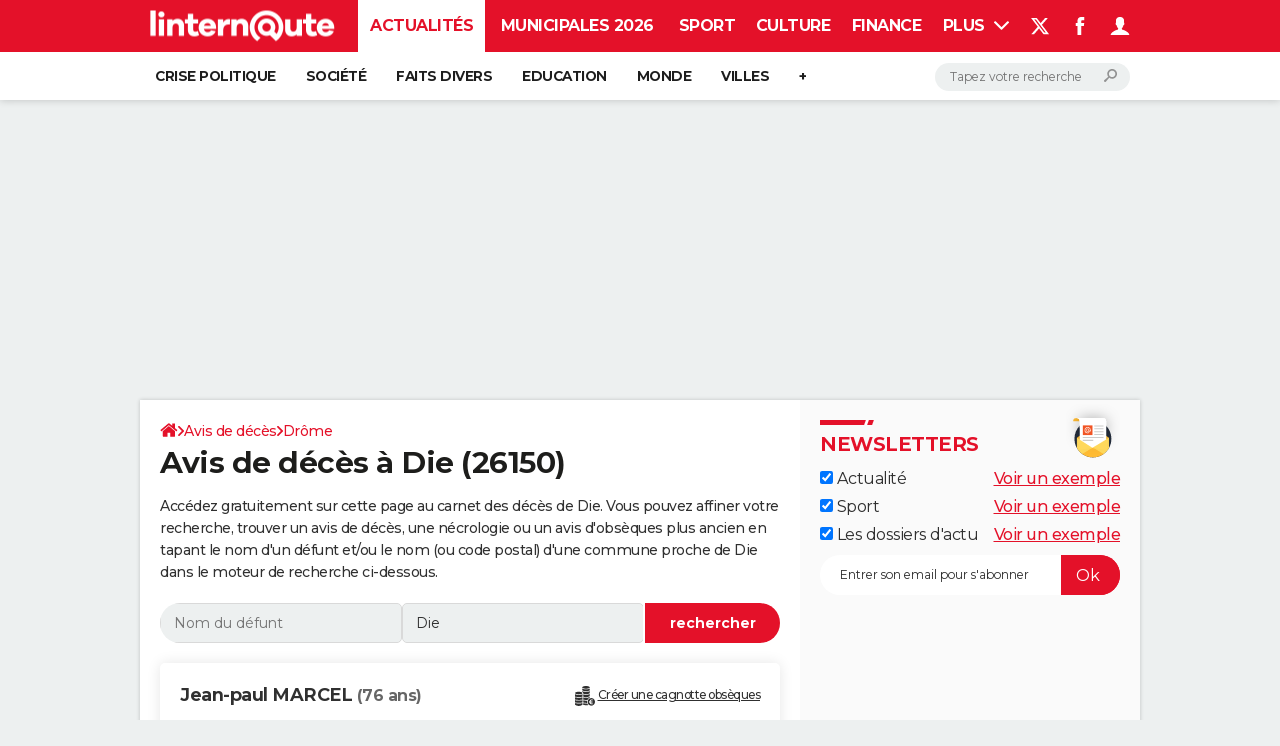

--- FILE ---
content_type: text/html; charset=UTF-8
request_url: https://avis-deces.linternaute.com/die/ville-26113
body_size: 28294
content:

<!--Akamai-ESI:PAGE:setreftime=1763458914/--><!doctype html>
<!--[if IE 8 ]> <html lang="fr" class="no-js ie8 lt-ie9 oldie"> <![endif]-->
<!--[if IE 9 ]> <html lang="fr" class="no-js ie9"> <![endif]-->
<!--[if (gt IE 9)|!(IE)]><!--> <html lang="fr" class="no-js"> <!--<![endif]-->
<head >
        
        <meta charset="utf-8" />
    <meta http-equiv="x-ua-compatible" content="ie=edge" />

    <title>Avis décès Die (26150)</title>

        <meta name="description" content="Consultez les avis de décès à Die (26150) gratuitement. Derniers avis de décès, nécrologie, avis d&#039;obsèques disponibles par ville et département." />
    
    <meta name="viewport" content="width=device-width, initial-scale=1.0" />

                <meta name="referrer" content="always" />
            <meta name="robots" content="max-snippet:-1, max-image-preview:large, max-video-preview:15, index follow" />
            <meta name="twitter:card" content="summary_large_image" />
            <meta name="twitter:title" content="Avis de décès à Die" />
            <meta name="twitter:site" content="@LInternauteInfo" />
            <meta name="twitter:creator" content="@LInternauteInfo" />
            <meta name="twitter:description" content="Consultez gratuitement les avis de décès à Die (26150). Derniers avis de décès et avis d&#039;obsèques disponibles pour les villes de la Drôme (26)." />
            <meta name="twitter:image" content="https://astatic.ccmbg.com/www.linternaute.com/img/annuaire_avisdeces/avis-deces-partage-mariabo-adobe-stock.jpeg" />
                            <meta property="og:url" content="https://avis-deces.linternaute.com/die/ville-26113"/>
                    <meta property="og:type" content="website"/>
                    <meta property="og:title" content="Avis de décès à Die"/>
                    <meta property="og:description" content="Consultez gratuitement les avis de décès à Die (26150). Derniers avis de décès et avis d&#039;obsèques disponibles pour les villes de la Drôme (26)."/>
                    <meta property="og:image" content="https://astatic.ccmbg.com/www.linternaute.com/img/annuaire_avisdeces/avis-deces-partage-mariabo-adobe-stock.jpeg"/>
                            <meta http-equiv="refresh" content="1200"/>
            
    <meta property="atm" content="aHR0cHM6Ly9hdmlzLWRlY2VzLmxpbnRlcm5hdXRlLmNvbS9kaWUvdmlsbGUtMjYxMTM=" />
        <meta property="atmd" content="eyJyZXF1ZXN0SWQiOiIyOWMzOTQwNCIsInRpbWVzdGFtcCI6MTc2MzUzMzYwOH0=" />
    
            <link rel="alternate" href="android-app://com.linternaute.linternaute/http/avis-deces.linternaute.com/die/ville-26113" />
    
        <link rel="canonical" href="https://avis-deces.linternaute.com/die/ville-26113" />
        
                <link rel="shortcut icon" href="https://astatic.ccmbg.com/ccmcms_linternaute/dist/public/public-assets/favicon.ico" />
    <link rel="icon" href="https://astatic.ccmbg.com/ccmcms_linternaute/dist/public/public-assets/favicon.ico" type="image/x-icon">
    <link rel="apple-touch-icon" href="https://astatic.ccmbg.com/ccmcms_linternaute/dist/public/public-assets/favicon.ico" />
            
    
            <link rel="preload" as="font" crossorigin href="https://astatic.ccmbg.com/ccmcms_linternaute/dist/app/fonts/Montserrat-VF.woff2" />
            <link rel="preload" as="font" crossorigin href="https://astatic.ccmbg.com/ccmcms_linternaute/dist/app/fonts/vendor/@ccmbenchmark_frontcore/icomoon-pack.woff2" />
            <link rel="preload" as="font" crossorigin href="https://astatic.ccmbg.com/ccmcms_linternaute/dist/app/fonts/vendor/@ccmbenchmark_frontcore/icomoon.woff2" />
    
            
        <link rel="stylesheet" media="all" href="https://astatic.ccmbg.com/ccmcms_linternaute/dist/app/css/linternaute.06e3984155fac8c9a2f8.css" /><link rel="stylesheet" media="all" href="https://astatic.ccmbg.com/ccmcms_linternaute/dist/app/css/linternaute_bundle.d56dcca64ebf76323663.css" /><link rel="stylesheet" media="all" href="https://astatic.ccmbg.com/ccmcms_linternaute/dist/app/css/odlinternautecss.301765b8b50947662f23.css" /><link rel="stylesheet" media="all" href="https://fonts.googleapis.com/css2?family=Gentium+Book+Basic:wght@400;700&family=Oswald&display=swap" /><link rel="stylesheet" media="all" href="https://astatic.ccmbg.com/ccmcms_linternaute/dist/app/css/odobituary.4d514c9a17b58b00ca51.css" />
        
    

    <script>
    var dataLayer = [{"appConfig":{"subContainers":["GTM-5H5DBFV"]},"site":"www.linternaute.com","environnement":"production","sessionType":"nonConnectee","userStatus":"Anonyme","pageCategory":"odunit","product":"od","application":"obituary","level1":"ville","country":"US","asnum":"16509"}];

            !function(e){"use strict";var t,n,o,r=function(){},s=Object.getOwnPropertyNames(window.console).reduce((function(e,t){return"function"==typeof console[t]&&(e[t]=r),e}),{}),a=function(){return s},i=e.console;if("object"==typeof e.JSON&&"function"==typeof e.JSON.parse&&"object"==typeof e.console&&"function"==typeof Object.keys){var c={available:["others.catch","others.show"],broadcasted:[]},u={available:["others.catch","others.show"]},d=(t=/^\s+(.*)\s+$/g,n=function(e){return Math.pow(9,e)},o=function(e){return parseInt((e.charCodeAt()<<9)%242)},{get:function(e){e=e.replace(t,"$1");for(var r=[0,0,0],s=0,a=0;s<e.length;s++)a=parseInt(s/r.length),r[s%3]+=parseInt(o(e[s])/n(a));for(s=0;s<r.length;s++)r[s]>255&&(r[s]=255);return r},toRGB:function(e){return"rgb("+e.join(",")+")"},visible:function(e){return e[0]>220||e[1]>220||e[2]>220?[0,0,0]:[255,255,255]}});e.getConsole=function(e){if("string"!=typeof e)throw"getConsole need a tag name (string)";var t=e.split(".");if(function(e){var t,n=e.split(".")[0];-1===c.available.indexOf(n)&&(c.available.push(n),(t=document.createEvent("CustomEvent")).initCustomEvent("getConsole.tag.available",0,0,n),document.dispatchEvent(t)),-1===u.available.indexOf(e)&&(u.available.push(e),(t=document.createEvent("CustomEvent")).initCustomEvent("getConsole.fulltag.available",0,0,n),document.dispatchEvent(t))}(e=t[0]),-1!==c.broadcasted.indexOf(e)){var n=function(e){var t=[],n=[];return e.forEach((function(e){t.push("%c "+e.name+" "),n.push("background-color:"+e.bgColor+";color:"+e.color+";border-radius:2px;")})),[t.join("")].concat(n)}(t.map((function(e){var t=d.get(e);return{name:e,color:d.toRGB(d.visible(t)),bgColor:d.toRGB(t)}}))),o=["log","warn","error","info","group","groupCollapsed","groupEnd"].reduce(((e,t)=>(e[t]=n.reduce(((e,t)=>e.bind(window.console,t)),window.console[t]),e)),{});return Object.keys(i).forEach((function(e){void 0===o[e]&&(o[e]=i[e])})),o}return a()},e.getConsole.tags=c,c.broadcasted=function(){try{var e=localStorage.getItem("getConsole");e=null===e?[]:JSON.parse(e)}catch(t){e=[]}return e}(),-1!==c.broadcasted.indexOf("others.catch")&&(e.console=e.getConsole("others.show"))}else e.getConsole=a}(window),logger={_buffer:[],log:function(){"use strict";this._buffer.push(arguments)}},function(e){"use strict";var t={domains:["hpphmfubhnbobhfs","bnb{po.betztufn","beoyt","epvcmfdmjdl","hpphmftzoejdbujpo","wjefptufq","s77ofu","ufbet","vosvmznfejb","tnbsubetfswfs","tljnsftpvsdft","{fcftupg","uumce","hpphmfbqjt","wjefpqmb{b","hpphmfbetfswjdft","fggfdujwfnfbtvsf","pvucsbjo","ubcppmb"],classes:"ufyuBe!BeCpy!qvc`411y361!qvc`411y361n!qvc`839y:1!ufyu.be!ufyuBe!Mjhbuvt!ufyu`be!ufyu`bet!ufyu.bet!ufyu.be.mjolt",event:{category:"pbt`mpbefe",action:"gbjm"}},n=e.getConsole("inObs"),o=0,r={},s=function(e,t){return t=t||1,e.split("").map((function(e){return String.fromCharCode(e.charCodeAt()+t)})).join("")},a=[];e.integrityObserver={state:{net:null,dom:null,perf:null},corrupted:0,listen:function(e){this.corrupted?e(this.state):a.push(e)},sendToListeners:function(){a.forEach(function(e){e(this.state)}.bind(this))},reportCorruption:function(){var e=function(){"undefined"!=typeof ga?ga("send",{hitType:"event",eventCategory:s(t.event.category,-1),eventAction:s(t.event.action,-1),nonInteraction:1}):setTimeout(e,100)};e()},reportListCorruption:function(){var e,t=[];for(e in this.state)this.state[e]&&t.push(e);t.length>0&&((new Image).src="https://lists.ccmbg.com/st?t="+encodeURIComponent(t.join(","))+"&d="+window.location.host.split(/\./).slice(0,-1).join("."))},reportChange:function(){this.sendToListeners(),this.reportCorruption()},init:function(){var e=function(e){return function(t){this.state[e]=t,t&&(!this.corrupted&&this.reportChange(),this.corrupted=1)}.bind(this)};!function(e){if("undefined"!=typeof MutationObserver){var n=document.createElement("div"),o=document.getElementsByTagName("html")[0],r={},a={childList:1,attributes:1,characterData:1,subtree:1},i=0,c=new MutationObserver((function(t){t.forEach((function(t){"style"===t.attributeName&&(c.disconnect(),"none"===t.target.style.display&&!e.called&&(e.called=1)&&e.call(r,1))}))})),u=new MutationObserver((function(t){t.forEach((function(t){try{if("childList"===t.type&&"HTML"===t.target.nodeName&&t.addedNodes.length&&"BODY"===t.addedNodes[0].nodeName&&!i){i=1,t.addedNodes[0].appendChild(n);var o=getComputedStyle(n);if(r=t.addedNodes[0],u.disconnect(),/Trident/.test(navigator.userAgent))return void setTimeout((function(){!e.called&&(e.called=1)&&e.call(r,0)}),50);setTimeout((function(){t.addedNodes[0].removeChild(n)}),60),c.disconnect(),e.call(t.addedNodes[0],"none"===o.getPropertyValue("display")||/url\("about:abp/.test(o.getPropertyValue("-moz-binding")))}}catch(e){}}))}));n.className=s(t.classes,-1),n.style.display="block",u.observe(o,a),c.observe(n,a)}else e.call(0,0)}(e.call(this,"dom")),function(e,a){if("undefined"!=typeof MutationObserver&&void 0!==URL.prototype){var i=document.getElementsByTagName("html")[0],c=0,u=new MutationObserver((function(i){i.forEach((function(i){try{var d,l,f,p="",g=new Date,h=function(){};if("childList"===i.type&&i.addedNodes.length&&void 0!==(d=i.addedNodes[0]).src&&("SCRIPT"===(p=d.nodeName)||"IFRAME"===p)){try{l=new URL(d.src),f=l&&l.host?l.host.split(/\./).slice(-2).shift():null}catch(e){}h=i.addedNodes[0].onerror,i.addedNodes[0].onerror=function(){try{n.warn("Missing script",d.src),!c&&f&&-1!==t.domains.indexOf(s(f))&&(new Date).getTime()-g.getTime()<1500&&(n.warn("Integrity violation on ",d.src," not observing anymore !"),u.disconnect(),c=1,e(1)),"function"==typeof h&&h.apply(this,Array.prototype.slice.call(arguments))}catch(e){}},"function"==typeof performance.getEntriesByType&&o<2&&"SCRIPT"===p&&-1!==t.domains.indexOf(s(f))&&(void 0===r[f]||"hpphmfubhnbobhfs"===s(f))&&(r[f]=1,i.addedNodes[0].addEventListener("load",(function(){-1===performance.getEntriesByType("resource").map((function(e){return e.name})).indexOf(d.src)&&2==++o&&(u.disconnect(),a(1))})))}}catch(e){}}))}));u.observe(i,{childList:1,attributes:1,characterData:1,subtree:1})}else e.call(0,0)}(e.call(this,"net"),e.call(this,"perf")),window.addEventListener("load",function(){this.reportListCorruption()}.bind(this))}},"function"==typeof Object.bind&&e.integrityObserver.init()}(window),function(e,t,n,o){"use strict";void 0===e._gtm&&(e._gtm={events:{on:[],ready:[],readyAll:[],trigger:function(e){this._trigger.push(e)},_trigger:[]},versions:{},onReady:[]}),void 0===e._gtm.versions&&(e._gtm.versions={}),e._gtm.versions.staticheader=1,e._gtm.state="loading";var r=dataLayer[0].appConfig,s=["GTM-N4SNZN"],a=r.subContainers||[],i=e.getConsole("GTM").log,c=function(e){if(void 0!==t.dispatchEvent){var n=null;"function"==typeof Event?n=new Event(e):(n=t.createEvent("Event")).initEvent(e,0,0),t.dispatchEvent(n)}},u=function(){u.state++,u.state===s.length&&(e._gtm.state="loaded",c("gtm.loaded"))},d=function(){e._gtm.state="error",c("gtm.error"),l.clearWorkspacesInfo(this)};u.state=0,s=s.concat(a),i("Loading sub containers:",a);var l={infoKey:"ccm_gtm_workspaces",workspacesInfo:{},fetchWorkspacesInfo:function(){try{this.workspacesInfo=this.getInfoFromQuerystring()||this.getInfoFromCookie()||{}}catch(e){console.error("Cannot get workspaces info.",e)}},parseWorkspacesInfo:function(e){for(var t={},n=e.split("|"),o=0;o<n.length;o++){var r=n[o].split("::");3===r.length&&(t[r[0]]={container:r[0],workspace:r[1],auth:r[2]})}return t},removeInfoFromQuerystring:function(){if(""===e.location.search)return"";for(var t=e.location.search.substring(1).split("&"),n=[],o=0;o<t.length;o++){t[o].split("=")[0]!==this.infoKey&&n.push(t[o])}return"?"+n.join("&")},generatePreviewQuery:function(e){try{var t=this.workspacesInfo[e];return t?(i("["+t.container+'] loading custom workspace "'+t.workspace+'"'),dataLayer[0].appConfig.previewWorkspaces=dataLayer[0].appConfig.previewWorkspaces||[],dataLayer[0].appConfig.previewWorkspaces.push(t),"&gtm_auth="+t.auth+"&gtm_preview="+t.workspace+"&gtm_cookies_win=x"):""}catch(t){return console.error('Cannot generate preview query for container "'+e+'"',t),""}},getInfoFromQuerystring:function(){for(var t=(e.location.search||"").substring(1).split("&"),n=0;n<t.length;n++){var o=t[n].split("=");if(decodeURIComponent(o[0])===this.infoKey)return this.parseWorkspacesInfo(decodeURIComponent(o[1]))}return null},getInfoFromCookie:function(){try{var t=e.document.cookie.match("(^|;) ?"+this.infoKey+"=([^;]*)(;|$)");if(t)return this.parseWorkspacesInfo(decodeURIComponent(t[2]))}catch(e){}return null},clearWorkspacesInfo:function(t){try{var n=t.getAttribute("data-id");if(this.workspacesInfo[n]){i('Cannot load container "'+n+'". Clearing cookie and querystring param...');var o=e.location.hostname.split("."),r=o.length;o=r>2&&"br"===o[r-1]&&"com"===o[r-2]?o.slice(-3).join("."):o.slice(-2).join("."),document.cookie=this.infoKey+"=; domain= "+o+"; path=/; expires=Thu, 01 Jan 1970 00:00:01 GMT;";var s=this.removeInfoFromQuerystring();e.location.search=s}}catch(e){console.error("Cannot clear workspaces info.",e)}}};l.fetchWorkspacesInfo();for(var f=0,p=s.length;f<p;++f){e[o]=e[o]||[],e[o].push({"gtm.start":(new Date).getTime(),event:"gtm.js"});var g=l.generatePreviewQuery(s[f]),h=t.getElementsByTagName(n)[0],m=t.createElement(n);m.async=1,m.onload=u,m.onerror=d,m.setAttribute("data-id",s[f]),m.src="https://www.googletagmanager.com/gtm.js?id="+s[f]+g,h.parentNode.insertBefore(m,h)}}(window,document,"script","dataLayer"),OAS_AD_BUFFER=[],OAS_AD=function(){OAS_AD_BUFFER.push(Array.prototype.slice.call(arguments))},function(e){"use strict";function t(t){t instanceof ErrorEvent&&e._gtm.errors.push({message:t.message,stack:t.error?t.error.stack:void 0,name:t.error?t.error.name:void 0,filename:t.filename,line:t.lineno,column:t.colno})}function n(t){t.reason instanceof Error?e._gtm.errors.push({message:t.reason.message,stack:t.reason.stack,name:t.reason.name,promise:1,filename:t.reason.filename,line:t.reason.lineno,column:t.reason.colno}):e._gtm.errors.push({message:t.reason,promise:1})}e._gtm=e._gtm||{},e._gtm.errors=[],e._gtm.errors.types=[],e._gtm.errors.types.push({type:"error",callback:t}),e.addEventListener("error",t),e._gtm.errors.types.push({type:"unhandledrejection",callback:n}),e.addEventListener("unhandledrejection",n)}(window);    

    dataLayer.push({"event":"app.config","appConfig":{"asl":{"sitepage":"fr_linternaute_actualite_home","keywords":["opendata","application-od-avis-deces"]}}});
</script>

    <script type="application/ld+json">{"@context":"https://schema.org","@type":"BreadcrumbList","itemListElement":[{"@type":"ListItem","name":"\n                    \n                    Accueil","item":"https://www.linternaute.com/","position":1},{"@type":"ListItem","name":"Avis de décès","item":"https://avis-deces.linternaute.com","position":2},{"@type":"ListItem","name":"Drôme","item":"https://avis-deces.linternaute.com/drome/departement-26","position":3}]}</script>



</head>
<body class="app--rwd  ">
        <div id="ctn_x02"><div id="ba_x02" class="ba x02"><script>OAS_AD("x02");</script></div></div>
        <div class="ccmcss_offcanvas_1">
        <div class="ccmcss_offcanvas_2">

            
                                    
        
<!--Akamai-ESI:FRAGMENT:/api/layout/header?client=linternaute_opendataBundle&esi=1/-->

<!--Akamai-ESI:FRAGMENT:setgentime=1765231448/-->
    
    
<!--Akamai-ESI:FRAGMENT:resetreftime=1765231448/-->
        
    <!-- headerdebbloc -->

<header class="app_header app_header header_actualite jHeader" role="banner"
    data-cookie-prefix="">

    <div class="app_header__top">
        <div class="layout">
                        <a href="https://www.linternaute.com/" class="app_logo" id="jRwdLogo">
                <img width="185" height="31" src="https://img-4.linternaute.com/BsKTtsfPcNd9i08b2gmi2ZIevGg=/370x62/smart/baef71a61dcc402a9c38cba24c1de030/ccmcms-linternaute/49655007.png"
                    alt="Linternaute.com">
            </a>
            
            

            <nav id="jMainNav" class="app_header__nav" role="navigation">
                <ul>
                    <li class="active"><a href="https://www.linternaute.com/actualite/">Actualités</a></li><li><a href="https://www.linternaute.fr/actualite/politique/9373097-elections-municipales-2026-tous-nos-articles-pour-suivre-l-election/">Municipales 2026</a></li><li><a href="https://www.linternaute.com/sport/">Sport</a></li><li><a href="https://www.linternaute.com/culture/">Culture</a></li><li><a href="https://www.linternaute.com/argent/">Finance</a></li><li><a href="https://www.linternaute.com/auto/">Auto</a></li><li><a href="https://www.linternaute.com/hightech/">High-tech</a></li><li><a href="https://www.linternaute.com/bricolage/">Bricolage</a></li><li><a href="https://www.linternaute.com/sortir/">Week-end</a></li><li><a href="https://www.linternaute.com/lifestyle/">Lifestyle</a></li><li><a href="https://www.linternaute.com/sante/">Sante</a></li><li><a href="https://www.linternaute.com/voyage/">Voyage</a></li><li><a href="https://www.linternaute.com/photo/4406325-tous-nos-diaporamas/">Photo</a></li><li><a href="https://www.linternaute.com/guide-d-achat/">Guides d'achat</a></li><li><a href="https://www.linternaute.com/bons-plans/">Bons plans</a></li><li><a href="https://www.linternaute.com/cartes/">Carte de voeux</a></li><li><a href="https://www.linternaute.fr/dictionnaire/fr/">Dictionnaire</a></li><li><a href="https://www.linternaute.com/television/">Programme TV</a></li><li><a href="https://copainsdavant.linternaute.com/">Copains d'avant</a></li><li><a href="https://avis-deces.linternaute.com/">Avis de décès</a></li><li><a href="https://bricolage.linternaute.com/forum/">Forum</a></li>                    <li class="app_header__plus">
                        <div class="app_header__subnav jDropBox jMenuBox">
                            <ul>
                                <li class="active"><a href="https://www.linternaute.com/actualite/">Actualités</a><button class="app_header__subnav--collapse jNavSubCollapse app_nav__sub--collapse--plus">

                </button>
                <div class="app_header__subnav--resp">
                    <ul><ul id="header-submenu-actualite"><li><a href="https://www.linternaute.com/actualite/politique/5477702-crise-politique-dissolution/">Crise politique</a></li><li><a href="https://www.linternaute.com/actualite/societe/">Société</a></li><li><a href="https://www.linternaute.com/actualite/faits-divers/">Faits Divers</a></li><li><a href="https://www.linternaute.com/actualite/education/">Education</a></li><li><a href="https://www.linternaute.com/actualite/monde/">Monde</a></li><li><a href="https://www.linternaute.com/ville">Villes</a></li><li><a href="https://www.linternaute.com/actualite/list">+</a></li></ul></ul></div></li><li><a href="https://www.linternaute.fr/actualite/politique/9373097-elections-municipales-2026-tous-nos-articles-pour-suivre-l-election/">Municipales 2026</a></li><li><a href="https://www.linternaute.com/sport/">Sport</a><button class="app_header__subnav--collapse jNavSubCollapse app_nav__sub--collapse--plus">

                </button>
                <div class="app_header__subnav--resp">
                    <ul><ul id="header-submenu-sport"><li><a href="https://www.linternaute.com/sport/competitions/8420771-ligue-1-lens-solide-leader-un-podium-resserre-resultats-et-classement/">Ligue 1</a></li><li><a href="https://www.linternaute.com/sport/competitions/8665182-ligue-des-champions-des-victoires-imperatives-pour-l-om-et-monaco-programme-et-classement/">Ligue des champions</a></li><li><a href="https://www.linternaute.com/sport/competitions/8931873-coupe-du-monde-2026-quelle-date-pour-le-debut-du-mondial/">Coupe du monde 2026</a></li><li><a href="https://www.linternaute.com/sport/competitions/9315745-jo-2026-milan-cortina-dates-chances-de-medailles-programme-les-infos-sur-les-jeux-olympiques-d-hiver/">JO 2026</a></li><li><a href="https://www.linternaute.com/sport/foot/">Football</a></li><li><a href="https://www.linternaute.fr/sport/competitions/tennis/">Tennis</a></li><li><a href="https://www.linternaute.fr/sport/competitions/cyclisme/">Cyclisme</a></li><li><a href="https://www.linternaute.com/sport/rugby/">Rugby</a></li><li><a href="https://bricolage.linternaute.com/forum/sport/forum-sport-5000">Forum</a></li></ul></ul></div></li><li><a href="https://www.linternaute.com/culture/">Culture</a><button class="app_header__subnav--collapse jNavSubCollapse app_nav__sub--collapse--plus">

                </button>
                <div class="app_header__subnav--resp">
                    <ul><li><a href="https://www.linternaute.com/television/">Programme TV</a></li><li><a href="https://www.linternaute.com/television/programme-tnt/">TNT</a></li><li><a href="https://www.linternaute.fr/cinema/pratique/guide-du-streaming/">Streaming</a></li><li><a href="https://www.linternaute.com/cinema/">Cinéma</a></li><li><a href="https://www.linternaute.com/cinema/sortie-semaine/">Sorties cinéma</a></li><li><a href="https://www.linternaute.com/musique/">Musique</a></li><li><a href="https://www.linternaute.com/culture/list">+</a></li></ul></div></li><li><a href="https://www.linternaute.com/argent/">Finance</a><button class="app_header__subnav--collapse jNavSubCollapse app_nav__sub--collapse--plus">

                </button>
                <div class="app_header__subnav--resp">
                    <ul><ul id="header-submenu-argent"><li><a href="https://www.linternaute.fr/argent/guide-de-vos-finances/4722447-retraite-a-quel-age-la-prendre-quel-montant-pour-ma-pension-le-guide-complet/">Retraite</a></li><li><a href="https://www.linternaute.fr/argent/guide-de-vos-finances/2567884-impot-2025-dates-conseils-pour-remplir-la-declaration-le-guide-complet/">Impôts</a></li><li><a href="https://www.linternaute.com/argent/epargne/">Epargne</a></li><li><a href="https://www.linternaute.com/argent/immobilier/">Immobilier</a></li><li><a href="https://www.linternaute.com/argent/risques-immobiliers">Risques naturels par ville</a></li><li><a href="https://www.linternaute.com/argent/banque/">Banque</a></li><li><a href="https://www.linternaute.com/argent/assurance/">Assurance</a></li><li><a href="https://www.linternaute.com/argent/credit/">Crédit</a></li></ul></ul></div></li><li><a href="https://www.linternaute.com/auto/">Auto</a><button class="app_header__subnav--collapse jNavSubCollapse app_nav__sub--collapse--plus">

                </button>
                <div class="app_header__subnav--resp">
                    <ul><li><a href="https://www.linternaute.com/auto/test-auto/">Essais</a></li><li><a href="http://www.linternaute.com/auto/reserverunessai">Réserver un essai</a></li><li><a href="https://www.linternaute.com/auto/berline/2534260-citadines-notre-guide-complet/">Citadines</a></li><li><a href="https://www.linternaute.com/auto/berlines/2537876-berlines-compacte-sportive-electrique-notre-guide-complet/">Berlines</a></li><li><a href="https://www.linternaute.com/auto/suv/2364299-suv-le-guide-complet-pour-faire-le-bon-choix/">SUV</a></li><li><a href="https://bricolage.linternaute.com/forum/auto/forum-auto-8000">Forum auto</a></li><li><a href="https://www.linternaute.com/auto/list">+</a></li></ul></div></li><li><a href="https://www.linternaute.com/hightech/">High-tech</a><button class="app_header__subnav--collapse jNavSubCollapse app_nav__sub--collapse--plus">

                </button>
                <div class="app_header__subnav--resp">
                    <ul><li><a href="https://www.linternaute.fr/hightech/guide-high-tech/2544668-meilleur-smartphone-2022-quelle-est-la-reference/">Smartphones</a></li><li><a href="https://www.linternaute.com/hightech/internet/">Internet</a></li><li><a href="https://www.linternaute.com/hightech/micro/">Ordinateurs</a></li><li><a href="https://www.linternaute.com/hightech/jeux-video/">Jeux vidéo</a></li><li><a href="https://www.linternaute.fr/hightech/guide-high-tech/">Guide high-tech</a></li><li><a href="https://www.linternaute.com/hightech/list">+</a></li></ul></div></li><li><a href="https://www.linternaute.com/bricolage/">Bricolage</a><button class="app_header__subnav--collapse jNavSubCollapse app_nav__sub--collapse--plus">

                </button>
                <div class="app_header__subnav--resp">
                    <ul><li><a href="https://bricolage.linternaute.com/forum/">Forum</a></li><li><a href="https://www.linternaute.com/bricolage/amenagement-interieur/">Aménagement intérieur</a></li><li><a href="https://www.linternaute.com/bricolage/amenagement-exterieur/">Extérieur</a></li><li><a href="https://www.linternaute.com/bricolage/cuisine/">Cuisine</a></li><li><a href="https://www.linternaute.com/bricolage/salle-de-bain/">Salle de bains</a></li><li><a href="https://www.linternaute.com/bricolage/jardinage/">Jardinage</a></li><li><a href="https://www.linternaute.com/bricolage/amenagement-interieur/2450703-des-solutions-pour-tout-ranger-dans-la-maison/">Rangement</a></li><li><a href="https://www.linternaute.com/bricolage/list">+</a></li></ul></div></li><li><a href="https://www.linternaute.com/sortir/">Week-end</a><button class="app_header__subnav--collapse jNavSubCollapse app_nav__sub--collapse--plus">

                </button>
                <div class="app_header__subnav--resp">
                    <ul><li><a href="https://www.linternaute.fr/sortir/guides-de-france/2497979-guides-de-voyage-en-france-les-meilleures-destinations-a-visiter/">Guides de France</a></li><li><a href="https://www.linternaute.com/sortir/escapade/">Escapades</a></li><li><a href="https://www.linternaute.com/sortir/patrimoine/">Patrimoine</a></li><li><a href="https://www.linternaute.com/sortir/exposition/">Expositions</a></li><li><a href="https://www.linternaute.fr/sortir/guide-des-loisirs/musees-monuments/">Musées</a></li><li><a href="https://www.linternaute.com/sortir/nature/2519349-week-end-nature-les-meilleures-idees-de-destination-en-france/">Week-end nature</a></li><li><a href="https://www.linternaute.com/sortir/list">+</a></li></ul></div></li><li><a href="https://www.linternaute.com/lifestyle/">Lifestyle</a><button class="app_header__subnav--collapse jNavSubCollapse app_nav__sub--collapse--plus">

                </button>
                <div class="app_header__subnav--resp">
                    <ul><li><a href="https://www.linternaute.com/lifestyle/art-de-vivre/">Art de vivre</a></li><li><a href="https://www.linternaute.com/lifestyle/bien-etre/">Bien-être</a></li><li><a href="https://www.linternaute.com/lifestyle/loisirs/">Loisirs</a></li><li><a href="https://www.linternaute.com/lifestyle/mode/">Mode</a></li><li><a href="https://www.linternaute.com/lifestyle/mode-de-vie/">Modes de vie</a></li><li><a href="https://www.linternaute.com/lifestyle/list">+</a></li></ul></div></li><li><a href="https://www.linternaute.com/sante/">Sante</a></li><li><a href="https://www.linternaute.com/voyage/">Voyage</a><button class="app_header__subnav--collapse jNavSubCollapse app_nav__sub--collapse--plus">

                </button>
                <div class="app_header__subnav--resp">
                    <ul><li><a href="https://www.linternaute.fr/voyage/guides-de-voyage/">Destinations</a></li><li><a href="https://www.linternaute.com/voyage/magazine/2364287-city-break-les-meilleures-idees-de-destinations-pour-un-week-end/">City break</a></li><li><a href="https://www.linternaute.com/voyage/magazine/2413613-voyage-nature-en-route-vers-des-destinations-grand-air/">Voyage nature</a></li><li><a href="https://www.linternaute.com/voyage/magazine/1853615-voyage-de-noces-les-meilleures-destinations-pour-une-lune-de-miel/">Voyage de noces</a></li><li><a href="https://bricolage.linternaute.com/forum/voyage/forum-voyage-7000">Forum</a></li><li><a href="https://www.linternaute.com/voyage/climat">Climat</a></li><li><a href="https://www.linternaute.com/voyage/list">+</a></li></ul></div></li><li><a href="https://www.linternaute.com/photo/4406325-tous-nos-diaporamas/">Photo</a></li><li><a href="https://www.linternaute.com/guide-d-achat/">Guides d'achat</a></li><li><a href="https://www.linternaute.com/bons-plans/">Bons plans</a></li><li><a href="https://www.linternaute.com/cartes/">Carte de voeux</a><button class="app_header__subnav--collapse jNavSubCollapse app_nav__sub--collapse--plus">

                </button>
                <div class="app_header__subnav--resp">
                    <ul><li><a href="https://www.linternaute.com/cartes-de-voeux/category/1-noel/">Carte de Noël</a></li><li><a href="https://www.linternaute.com/cartes-de-voeux/category/2-bonne-annee/">Carte Bonne année</a></li><li><a href="https://www.linternaute.com/cartes-de-voeux/category/5-saint-valentin/">Carte Saint-Valentin</a></li><li><a href="https://www.linternaute.com/cartes-de-voeux/category/9-paques/">Carte Pâques</a></li><li><a href="https://www.linternaute.com/cartes-de-voeux/category/8-anniversaire/">Carte d'anniversaire</a></li></ul></div></li><li><a href="https://www.linternaute.fr/dictionnaire/fr/">Dictionnaire</a><button class="app_header__subnav--collapse jNavSubCollapse app_nav__sub--collapse--plus">

                </button>
                <div class="app_header__subnav--resp">
                    <ul><li><a href="https://www.linternaute.fr/dictionnaire/fr/">Dictionnaire</a></li><li><a href="https://www.linternaute.fr/biographie/">Biographies</a></li><li><a href="https://www.linternaute.fr/citation/">Citations</a></li><li><a href="https://www.linternaute.fr/expression/">Expressions</a></li><li><a href="https://www.linternaute.fr/proverbe/">Proverbes</a></li></ul></div></li><li><a href="https://www.linternaute.com/television/">Programme TV</a></li><li><a href="https://copainsdavant.linternaute.com/">Copains d'avant</a><button class="app_header__subnav--collapse jNavSubCollapse app_nav__sub--collapse--plus">

                </button>
                <div class="app_header__subnav--resp">
                    <ul><li><a href="https://copainsdavant.linternaute.com/">S'inscrire</a></li><li><a href="https://copainsdavant.linternaute.com/p/login">Se connecter</a></li><li><a href="https://copainsdavant.linternaute.com/glossary/etablissements/lycees-56/all">Lycées</a></li><li><a href="https://copainsdavant.linternaute.com/glossary/etablissements/colleges-54/all">Collèges</a></li><li><a href="https://copainsdavant.linternaute.com/glossary/etablissements/ecoles-primaires-et-maternelles-97/all">Primaires</a></li><li><a href="https://copainsdavant.linternaute.com/glossary/etablissements/universites-73/all">Universités</a></li><li><a href="https://copainsdavant.linternaute.com/glossary/etablissements/entreprises-2/all">Entreprises</a></li><li><a href="https://copainsdavant.linternaute.com/glossary/etablissements/services-militaires-4/all">Service militaire</a></li><li><a href="https://copainsdavant.linternaute.com/recherche-amis">Avis de recherche</a></li></ul></div></li><li><a href="https://avis-deces.linternaute.com/">Avis de décès</a></li><li><a href="https://bricolage.linternaute.com/forum/">Forum</a><button class="app_header__subnav--collapse jNavSubCollapse app_nav__sub--collapse--plus">

                </button>
                <div class="app_header__subnav--resp">
                    <ul><li><a href="https://bricolage.linternaute.com/forum/forum-bricolage-123">Bricolage</a></li><li><a href="https://bricolage.linternaute.com/forum/homme/forum-lifestyle-4000">Lifestyle</a></li><li><a href="https://bricolage.linternaute.com/forum/culture/forum-culture-3000">Culture</a></li><li><a href="https://bricolage.linternaute.com/forum/sport/forum-sport-5000">Sport</a></li><li><a href="https://bricolage.linternaute.com/forum/auto/forum-auto-8000">Auto</a></li><li><a href="https://bricolage.linternaute.com/forum/television/forum-television-6000">Television</a></li><li><a href="https://bricolage.linternaute.com/forum/voyage/forum-voyage-7000">Voyage</a></li><li><a href="https://bricolage.linternaute.com/forum/cinema/forum-cine-tv-2000">Cinema</a></li></ul></div></li>                            </ul>
                        </div>
                        <a class="app_header__hover_trigger" href="#">
                            Plus
                            <svg viewBox="0 0 284.929 284.929" class="svg_icon svg_icon--arrowd">
                                <g fill="#fff" class="svg_icon_g">
                                    <path d="M282.082,76.511l-14.274-14.273c-1.902-1.906-4.093-2.856-6.57-2.856c-2.471,0-4.661,0.95-6.563,2.856L142.466,174.441 L30.262,62.241c-1.903-1.906-4.093-2.856-6.567-2.856c-2.475,0-4.665,0.95-6.567,2.856L2.856,76.515C0.95,78.417,0,80.607,0,83.082   c0,2.473,0.953,4.663,2.856,6.565l133.043,133.046c1.902,1.903,4.093,2.854,6.567,2.854s4.661-0.951,6.562-2.854L282.082,89.647 c1.902-1.903,2.847-4.093,2.847-6.565C284.929,80.607,283.984,78.417,282.082,76.511z"/>
                                </g>
                            </svg>
                        </a>
                        <span data-target="jMenuBox" class="jDropBtn jDropMenuBtn app_header__click_trigger">
                            <svg xmlns="http://www.w3.org/2000/svg" width="15" height="15" fill="none" class="svg_icon svg_icon--burger">
                                <path d="M14.364 1.5H.636C.285 1.5 0 1.836 0 2.25S.285 3 .636 3h13.728c.351 0 .636-.336.636-.75s-.285-.75-.636-.75ZM14.364 6.738H.636c-.351 0-.636.336-.636.75s.285.75.636.75h13.728c.351 0 .636-.336.636-.75s-.285-.75-.636-.75ZM14.364 11.988H.636c-.351 0-.636.336-.636.75s.285.75.636.75h13.728c.351 0 .636-.336.636-.75s-.285-.75-.636-.75Z" fill="#fff"/>
                            </svg>
                            <svg viewBox="0 0 440.307 440.307" class="svg_icon svg_icon--cross">
                                <g fill="#fff" class="svg_icon_g">
                                    <polygon points="440.307,58.583 381.723,0 220.153,161.57 58.584,0 0,58.583 161.569,220.153 0,381.723 58.584,440.307    220.153,278.736 381.723,440.307 440.307,381.723 278.736,220.153"/>
                                </g>
                            </svg>
                        </span>
                    </li>
                </ul>
            </nav>

            <div class="app_header__right">
                <ul>
                    <li>
                                                <a href="javascript:void(0)" data-target="jSearchBox" class="jDropBtn">
                            <svg viewBox="-281 404.9 32 32" class="svg_icon svg_icon--search"><path class="svg_icon_g" d="M-280 432.1c-1.2 1.1-1.3 2.9-.2 4s2.9 1 4-.2l6.4-7.6c.7-.8 1-1.6 1-2.3 2.1 1.8 4.8 2.9 7.8 2.9 6.6 0 12-5.4 12-12s-5.4-12-12-12-12 5.4-12 12c0 3 1.1 5.7 2.9 7.8-.7 0-1.5.3-2.3 1l-7.6 6.4zm11-15.2c0-4.4 3.6-8 8-8s8 3.6 8 8-3.6 8-8 8-8-3.6-8-8z"/></svg>
                        </a>
                                            </li>
                    <li>
                        <a href="https://twitter.com/LInternauteInfo">
                            <svg class="svg_icon svg_icon--tw" xmlns="http://www.w3.org/2000/svg" width="26" height="26" fill="none" viewBox="0 0 26 26"><path d="M20.542 1.3h3.985l-8.75 9.963L26 24.78h-8.023l-6.28-8.213-7.192 8.213H.52l9.27-10.657L0 1.3h8.222l5.675 7.503L20.542 1.3Zm-1.395 21.14h2.21L7.06 3.553H4.687l14.46 18.887Z" fill="currentColor"></path></svg>
                        </a>
                    </li>
                    <li>
                        <a href="https://www.facebook.com/linternaute">
                            <svg viewBox="95.5 164.9 238.9 512" class="svg_icon svg_icon--fb"><path d="M147.2 264v70.5H95.5v86.2h51.6v256.1h106.1V420.7h71.2s6.7-41.3 9.9-86.5h-80.7v-58.9c0-8.8 11.6-20.7 23-20.7h57.8v-89.7h-78.6c-111.2 0-108.6 86.3-108.6 99.1z" class="svg_icon_g" /></svg>
                        </a>
                    </li>
                    <li>
                        <a class="jHeaderDisconnected jDropBtn" data-target="jLoginBox" href="javascript:void(0)">
                            <svg viewBox="-73 204.9 448 432" class="svg_icon svg_icon--user"><path class="svg_icon_g svg_icon_path" d="M206.4 508.3c-11.1-1.8-11.3-32.2-11.3-32.2s32.5-32.2 39.6-75.4c19 0 30.8-46 11.8-62.1.8-17 24.5-133.7-95.4-133.7S54.8 321.5 55.6 338.6c-19 16.2-7.3 62.1 11.8 62.1 7.1 43.2 39.6 75.4 39.6 75.4s-.3 30.4-11.3 32.2C60 513.9-73 572.6-73 636.9h448c0-64.3-133-123-168.6-128.6z"/></svg>
                        </a>
                        <a class="jHeaderConnected jDropBtn" data-target="jLoginBox" href="javascript:void(0)" style="display:none">
                            <span data-baseurl="https://image-uniservice.linternaute.com/image" data-staticurl="https://astatic.ccmbg.com/ccmcms_linternaute/dist/public/public-assets/" data-size="75" class="jHeaderAvatar app_header__user_pic"></span>
                        </a>
                    </li>
                </ul>
            </div>

            <div class="app_header__search jDropBox jSearchBox">
                <form role="search" method="get" action="https://www.linternaute.com/recherche/"
                >
                    <fieldset>
                        <legend>Moteur de recherche</legend>
                        <input type="search"
                            name="f_libelle"
                            placeholder="Tapez votre recherche"
                            aria-label="Rechercher">
                        <button type="submit">Rechercher</button>
                    </fieldset>
                </form>
            </div>

            <div class="app_header__login jDropBox jLoginBox">

                <ul class="app_header__login_connect jMenuDisconnected" style="display:none">
                    <li><a rel="nofollow" href="https://www.linternaute.com/account/signup" class="jAccountRegisterUrl">S'inscrire</a></li>
                    <li><a rel="nofollow" href="https://www.linternaute.com/account/login" data-link="login">Connexion</a></li>
                </ul>

                <ul class="app_header__login_edit jMenuConnected" style="display:none">
                    <!--blockLinkMsgCCM-->

                    
                    
                    <li><a  href="https://www.linternaute.com/account/edit">Profil et compte</a></li>
                    
                    <!-- AdminMenu -->

                    <li>
                        <a href="https://www.linternaute.com/account/?logout=1">Se déconnecter</a>
                    </li>
                </ul>

            </div>

        </div>
    </div>

    <div class="app_header__bottom">
        <div class="layout">
            <nav class="app_header__bottom__left jSecondLevelMenu">
                <ul id="header-submenu-actualite"><li><a href="https://www.linternaute.com/actualite/politique/5477702-crise-politique-dissolution/">Crise politique</a></li><li><a href="https://www.linternaute.com/actualite/societe/">Société</a></li><li><a href="https://www.linternaute.com/actualite/faits-divers/">Faits Divers</a></li><li><a href="https://www.linternaute.com/actualite/education/">Education</a></li><li><a href="https://www.linternaute.com/actualite/monde/">Monde</a></li><li><a href="https://www.linternaute.com/ville">Villes</a></li><li><a href="https://www.linternaute.com/actualite/list">+</a></li></ul>            </nav>
            <!-- login  / search part -->
            <div class="app_header__bottom__right">
                                    <form role="search" method="get" action="https://www.linternaute.com/recherche/"
                    >
                        <fieldset>
                            <legend>Moteur de recherche</legend>
                            <button type="submit">
                                <svg width="13" height="13" viewBox="-281 404.9 32 32" class="svg_icon"><path fill="#000" class="svg_icon_g" d="M-280 432.1c-1.2 1.1-1.3 2.9-.2 4s2.9 1 4-.2l6.4-7.6c.7-.8 1-1.6 1-2.3 2.1 1.8 4.8 2.9 7.8 2.9 6.6 0 12-5.4 12-12s-5.4-12-12-12-12 5.4-12 12c0 3 1.1 5.7 2.9 7.8-.7 0-1.5.3-2.3 1l-7.6 6.4zm11-15.2c0-4.4 3.6-8 8-8s8 3.6 8 8-3.6 8-8 8-8-3.6-8-8z"/></svg>
                            </button>
                            <input type="search" name="f_libelle" placeholder="Tapez votre recherche" aria-label="Rechercher">
                        </fieldset>
                    </form>
                            </div>
        </div>
    </div>
</header>

<!-- headerfinbloc -->

    
    
            <div class="layout layout--offcanvas gutter " id="adsLayout">
                    <div class="ccmcss_oas_top">
        <div id="ctn_top"><div id="ba_top" class="ba top"><script>OAS_AD("Top");</script></div></div>
    </div>

                
                <div class="layout_ct">
                    <div class="layout_ct__1">
                        <div class="layout_ct__2">
                                                            <div class="layout_top">
                                                



        <nav class="layout_breadcrumb cp_breadcrumb"><ul class="cp_breadcrumb__list"><li class="cp_breadcrumb__item cp_breadcrumb__item--home"><a href="https://www.linternaute.com/"
                                                                    ><svg title="Accueil" class="cp_breadcrumb__item--home-svg" width="20" height="17" viewBox="0 0 5.29 4.5"><path fill="currentColor" d="M2.61 1.1L.84 2.57v1.5c0 .05.02.1.05.14.04.03.09.05.14.05h1.19V3.08h.79v1.18H4.2c.05 0 .1-.02.14-.05a.19.19 0 00.05-.14V2.58v-.01z"/><path fill="currentColor" d="M5.07 2.23l-.68-.56V.41a.1.1 0 00-.02-.07.1.1 0 00-.08-.03H3.7a.1.1 0 00-.07.03.1.1 0 00-.03.07v.6L2.85.38A.36.36 0 002.61.3c-.09 0-.16.03-.23.08L.16 2.23a.09.09 0 00-.03.07c0 .03 0 .05.02.07l.19.23a.1.1 0 00.06.03c.03 0 .05 0 .08-.02L2.6.83l2.14 1.78a.1.1 0 00.07.02.1.1 0 00.07-.03l.2-.23a.1.1 0 00.01-.07.09.09 0 00-.03-.07z"/></svg><span class="cp_breadcrumb__item--home-text">Home</span></a></li><li class="cp_breadcrumb__item"><a href="https://avis-deces.linternaute.com"
                                                                    >Avis de décès</a></li><li class="cp_breadcrumb__item"><a href="https://avis-deces.linternaute.com/drome/departement-26"
                                                                    >Drôme</a></li></ul></nav>
                                                            </div>
                            

                            
                                                        <main role="main" class="layout_main">
                                        <div class="main">
                    <div class="openData">
                        <div id="jStickySize">
                        <h1 class="marB20">Avis de décès à Die (26150)</h1><div class="section-wrapper">Accédez gratuitement sur cette page au carnet des décès de Die. Vous pouvez affiner votre recherche, trouver un avis de décès, une nécrologie ou un avis d'obsèques plus ancien en tapant le nom d'un défunt et/ou le nom (ou code postal) d'une commune proche de Die dans le moteur de recherche ci-dessous.</div><div class="odSearchBox--obituary">
    <form action="" method="get" id="form-obituary">
        <input type="text" name="query" placeholder="Nom du défunt" class="input focus jSearchQuery" value="">
        <input type="text" value="" data-options="{&quot;controler&quot;:&quot;\/recherche&quot;,&quot;global_search_controler&quot;:&quot;\/recherche-avis&quot;,&quot;entity_label&quot;:&quot;Die&quot;,&quot;redirect&quot;:false,&quot;targetInput&quot;:&quot;.jSearchLocationUrl&quot;}" placeholder="Ville ou département (facultatif)" class="input focus jODMainSearch jSearchLocation autocomplete ui-autocomplete-input" autocomplete="off">
        <input type="hidden" class="jSearchLocationUrl" value="">
        <input type="submit" class="odButton" value="rechercher">
    </form>
</div>
<section class="odResultList--obituary">
            <div class="odResultList__item" data-id="15290210">
            <header>
                <h4>
                                    Jean-paul MARCEL
                                                        <small>(76 ans)</small>
                                    </h4>
                <span
                    class="jHiddenHref ico ico--cagnotte"
                    title="Créer une cagnotte obsèques"
                    data-link="aHR0cHM6Ly93d3cub25wYXJ0aWNpcGUuZnIvYy9vYnNlcXVlcyNhZTk="
                >Créer une cagnotte obsèques</span>
            </header>
            <div class="odResultList__details--birth">
                <strong>Naissance</strong>
                <p>
                                            03/03/1949
                                                                à 
                                                                    <a
                                    href="/die/ville-26113"
                                    title="Avis décès Die"
                            >Die</a>
                    
                                    </p>
            </div>
            <div class="odResultList__details--death">
                <strong>Décès</strong>
                <p>
                    26/10/2025
                                            à 
                    
                                            <a
                                href="/die/ville-26113"
                                title="Avis décès Die"
                        >Die</a>
                    
                                    </p>
            </div>
            <div class="odResultList__links">
                                                    <a
                            href="/nom/famille-marcel"
                            title="Avis décès MARCEL"
                    >Famille MARCEL</a>
                            </div>
        </div>
            <div class="odResultList__item" data-id="15290211">
            <header>
                <h4>
                                    Patric AUBANEL
                                                        <small>(54 ans)</small>
                                    </h4>
                <span
                    class="jHiddenHref ico ico--cagnotte"
                    title="Créer une cagnotte obsèques"
                    data-link="aHR0cHM6Ly93d3cub25wYXJ0aWNpcGUuZnIvYy9vYnNlcXVlcyNhZTk="
                >Créer une cagnotte obsèques</span>
            </header>
            <div class="odResultList__details--birth">
                <strong>Naissance</strong>
                <p>
                                            02/03/1971
                                                                à 
                                                                    <a
                                    href="/die/ville-26113"
                                    title="Avis décès Die"
                            >Die</a>
                    
                                    </p>
            </div>
            <div class="odResultList__details--death">
                <strong>Décès</strong>
                <p>
                    24/10/2025
                                            à 
                    
                                            <a
                                href="/die/ville-26113"
                                title="Avis décès Die"
                        >Die</a>
                    
                                    </p>
            </div>
            <div class="odResultList__links">
                                                    <a
                            href="/nom/famille-aubanel"
                            title="Avis décès AUBANEL"
                    >Famille AUBANEL</a>
                            </div>
        </div>
            <div class="odResultList__item" data-id="15290207">
            <header>
                <h4>
                                    Colette LOUIS
                                                        <small>(93 ans)</small>
                                    </h4>
                <span
                    class="jHiddenHref ico ico--cagnotte"
                    title="Créer une cagnotte obsèques"
                    data-link="aHR0cHM6Ly93d3cub25wYXJ0aWNpcGUuZnIvYy9vYnNlcXVlcyNhZTk="
                >Créer une cagnotte obsèques</span>
            </header>
            <div class="odResultList__details--birth">
                <strong>Naissance</strong>
                <p>
                                            13/08/1932
                                                                à 
                                                                    <a
                                    href="/saint-denis-sur-loire/ville-41206"
                                    title="Avis décès Saint-Denis-sur-Loire"
                            >Saint-Denis-sur-Loire</a>
                    
                                    </p>
            </div>
            <div class="odResultList__details--death">
                <strong>Décès</strong>
                <p>
                    17/10/2025
                                            à 
                    
                                            <a
                                href="/die/ville-26113"
                                title="Avis décès Die"
                        >Die</a>
                    
                                    </p>
            </div>
            <div class="odResultList__links">
                                                    <a
                            href="/nom/famille-louis"
                            title="Avis décès LOUIS"
                    >Famille LOUIS</a>
                            </div>
        </div>
            <div class="odResultList__item" data-id="15290206">
            <header>
                <h4>
                                    Jeannine CLAVEL
                                                        <small>(97 ans)</small>
                                    </h4>
                <span
                    class="jHiddenHref ico ico--cagnotte"
                    title="Créer une cagnotte obsèques"
                    data-link="aHR0cHM6Ly93d3cub25wYXJ0aWNpcGUuZnIvYy9vYnNlcXVlcyNhZTk="
                >Créer une cagnotte obsèques</span>
            </header>
            <div class="odResultList__details--birth">
                <strong>Naissance</strong>
                <p>
                                            20/08/1928
                                                                à 
                                                                    <a
                                    href="/pommier-de-beaurepaire/ville-38311"
                                    title="Avis décès Pommier-de-Beaurepaire"
                            >Pommier-de-Beaurepaire</a>
                    
                                    </p>
            </div>
            <div class="odResultList__details--death">
                <strong>Décès</strong>
                <p>
                    13/10/2025
                                            à 
                    
                                            <a
                                href="/die/ville-26113"
                                title="Avis décès Die"
                        >Die</a>
                    
                                    </p>
            </div>
            <div class="odResultList__links">
                                                    <a
                            href="/nom/famille-clavel"
                            title="Avis décès CLAVEL"
                    >Famille CLAVEL</a>
                            </div>
        </div>
            <div class="odResultList__item" data-id="15290204">
            <header>
                <h4>
                                    Nicole LEVANT
                                                        <small>(96 ans)</small>
                                    </h4>
                <span
                    class="jHiddenHref ico ico--cagnotte"
                    title="Créer une cagnotte obsèques"
                    data-link="aHR0cHM6Ly93d3cub25wYXJ0aWNpcGUuZnIvYy9vYnNlcXVlcyNhZTk="
                >Créer une cagnotte obsèques</span>
            </header>
            <div class="odResultList__details--birth">
                <strong>Naissance</strong>
                <p>
                                            03/02/1929
                                                                à 
                                                                    <a
                                    href="/epehy/ville-80271"
                                    title="Avis décès Épehy"
                            >Épehy</a>
                    
                                    </p>
            </div>
            <div class="odResultList__details--death">
                <strong>Décès</strong>
                <p>
                    12/10/2025
                                            à 
                    
                                            <a
                                href="/die/ville-26113"
                                title="Avis décès Die"
                        >Die</a>
                    
                                    </p>
            </div>
            <div class="odResultList__links">
                                                    <a
                            href="/nom/famille-levant"
                            title="Avis décès LEVANT"
                    >Famille LEVANT</a>
                            </div>
        </div>
            <div class="odResultList__item" data-id="15290209">
            <header>
                <h4>
                                    Michel ROUX
                                                        <small>(90 ans)</small>
                                    </h4>
                <span
                    class="jHiddenHref ico ico--cagnotte"
                    title="Créer une cagnotte obsèques"
                    data-link="aHR0cHM6Ly93d3cub25wYXJ0aWNpcGUuZnIvYy9vYnNlcXVlcyNhZTk="
                >Créer une cagnotte obsèques</span>
            </header>
            <div class="odResultList__details--birth">
                <strong>Naissance</strong>
                <p>
                                            22/06/1935
                                                                à 
                                                                    <a
                                    href="/recoubeau-jansac/ville-26262"
                                    title="Avis décès Recoubeau-Jansac"
                            >Recoubeau-Jansac</a>
                    
                                    </p>
            </div>
            <div class="odResultList__details--death">
                <strong>Décès</strong>
                <p>
                    08/10/2025
                                            à 
                    
                                            <a
                                href="/die/ville-26113"
                                title="Avis décès Die"
                        >Die</a>
                    
                                    </p>
            </div>
            <div class="odResultList__links">
                                                    <a
                            href="/nom/famille-roux"
                            title="Avis décès ROUX"
                    >Famille ROUX</a>
                            </div>
        </div>
            <div class="odResultList__item" data-id="15290205">
            <header>
                <h4>
                                    Marcel MICHELAS
                                                        <small>(91 ans)</small>
                                    </h4>
                <span
                    class="jHiddenHref ico ico--cagnotte"
                    title="Créer une cagnotte obsèques"
                    data-link="aHR0cHM6Ly93d3cub25wYXJ0aWNpcGUuZnIvYy9vYnNlcXVlcyNhZTk="
                >Créer une cagnotte obsèques</span>
            </header>
            <div class="odResultList__details--birth">
                <strong>Naissance</strong>
                <p>
                                            28/12/1933
                                                                à 
                                                                    <a
                                    href="/saillans/ville-26289"
                                    title="Avis décès Saillans"
                            >Saillans</a>
                    
                                    </p>
            </div>
            <div class="odResultList__details--death">
                <strong>Décès</strong>
                <p>
                    06/10/2025
                                            à 
                    
                                            <a
                                href="/die/ville-26113"
                                title="Avis décès Die"
                        >Die</a>
                    
                                    </p>
            </div>
            <div class="odResultList__links">
                                                    <a
                            href="/nom/famille-michelas"
                            title="Avis décès MICHELAS"
                    >Famille MICHELAS</a>
                            </div>
        </div>
            <div class="odResultList__item" data-id="15290212">
            <header>
                <h4>
                                    Serge TORRES
                                                        <small>(71 ans)</small>
                                    </h4>
                <span
                    class="jHiddenHref ico ico--cagnotte"
                    title="Créer une cagnotte obsèques"
                    data-link="aHR0cHM6Ly93d3cub25wYXJ0aWNpcGUuZnIvYy9vYnNlcXVlcyNhZTk="
                >Créer une cagnotte obsèques</span>
            </header>
            <div class="odResultList__details--birth">
                <strong>Naissance</strong>
                <p>
                                            11/12/1953
                                                                à 
                                                                    <a
                                    href="/paris/ville-75056"
                                    title="Avis décès Paris"
                            >Paris</a>
                    
                                    </p>
            </div>
            <div class="odResultList__details--death">
                <strong>Décès</strong>
                <p>
                    04/10/2025
                                            à 
                    
                                            <a
                                href="/die/ville-26113"
                                title="Avis décès Die"
                        >Die</a>
                    
                                    </p>
            </div>
            <div class="odResultList__links">
                                                    <a
                            href="/nom/famille-torres"
                            title="Avis décès TORRES"
                    >Famille TORRES</a>
                            </div>
        </div>
            <div class="odResultList__item" data-id="15290208">
            <header>
                <h4>
                                    Yvette FRANCON
                                                        <small>(95 ans)</small>
                                    </h4>
                <span
                    class="jHiddenHref ico ico--cagnotte"
                    title="Créer une cagnotte obsèques"
                    data-link="aHR0cHM6Ly93d3cub25wYXJ0aWNpcGUuZnIvYy9vYnNlcXVlcyNhZTk="
                >Créer une cagnotte obsèques</span>
            </header>
            <div class="odResultList__details--birth">
                <strong>Naissance</strong>
                <p>
                                            17/10/1929
                                                                à 
                                                                    <a
                                    href="/menglon/ville-26178"
                                    title="Avis décès Menglon"
                            >Menglon</a>
                    
                                    </p>
            </div>
            <div class="odResultList__details--death">
                <strong>Décès</strong>
                <p>
                    29/09/2025
                                            à 
                    
                                            <a
                                href="/die/ville-26113"
                                title="Avis décès Die"
                        >Die</a>
                    
                                    </p>
            </div>
            <div class="odResultList__links">
                                                    <a
                            href="/nom/famille-francon"
                            title="Avis décès FRANCON"
                    >Famille FRANCON</a>
                            </div>
        </div>
            <div class="odResultList__item" data-id="15290213">
            <header>
                <h4>
                                    Josette ODDON
                                                        <small>(94 ans)</small>
                                    </h4>
                <span
                    class="jHiddenHref ico ico--cagnotte"
                    title="Créer une cagnotte obsèques"
                    data-link="aHR0cHM6Ly93d3cub25wYXJ0aWNpcGUuZnIvYy9vYnNlcXVlcyNhZTk="
                >Créer une cagnotte obsèques</span>
            </header>
            <div class="odResultList__details--birth">
                <strong>Naissance</strong>
                <p>
                                            11/03/1931
                                                                à 
                                                                    <a
                                    href="/die/ville-26113"
                                    title="Avis décès Die"
                            >Die</a>
                    
                                    </p>
            </div>
            <div class="odResultList__details--death">
                <strong>Décès</strong>
                <p>
                    29/09/2025
                                            à 
                    
                                            <a
                                href="/die/ville-26113"
                                title="Avis décès Die"
                        >Die</a>
                    
                                    </p>
            </div>
            <div class="odResultList__links">
                                                    <a
                            href="/nom/famille-oddon"
                            title="Avis décès ODDON"
                    >Famille ODDON</a>
                            </div>
        </div>
            <div class="odResultList__item" data-id="15238575">
            <header>
                <h4>
                                    Veronique MAGNIEN
                                                        <small>(54 ans)</small>
                                    </h4>
                <span
                    class="jHiddenHref ico ico--cagnotte"
                    title="Créer une cagnotte obsèques"
                    data-link="aHR0cHM6Ly93d3cub25wYXJ0aWNpcGUuZnIvYy9vYnNlcXVlcyNhZTk="
                >Créer une cagnotte obsèques</span>
            </header>
            <div class="odResultList__details--birth">
                <strong>Naissance</strong>
                <p>
                                            03/07/1971
                                                                à 
                                                                    <a
                                    href="/lons-le-saunier/ville-39300"
                                    title="Avis décès Lons-le-Saunier"
                            >Lons-le-Saunier</a>
                    
                                    </p>
            </div>
            <div class="odResultList__details--death">
                <strong>Décès</strong>
                <p>
                    22/09/2025
                                            à 
                    
                                            <a
                                href="/die/ville-26113"
                                title="Avis décès Die"
                        >Die</a>
                    
                                    </p>
            </div>
            <div class="odResultList__links">
                                                    <a
                            href="/nom/famille-magnien"
                            title="Avis décès MAGNIEN"
                    >Famille MAGNIEN</a>
                            </div>
        </div>
            <div class="odResultList__item" data-id="15238574">
            <header>
                <h4>
                                    Pierre LYS
                                                        <small>(86 ans)</small>
                                    </h4>
                <span
                    class="jHiddenHref ico ico--cagnotte"
                    title="Créer une cagnotte obsèques"
                    data-link="aHR0cHM6Ly93d3cub25wYXJ0aWNpcGUuZnIvYy9vYnNlcXVlcyNhZTk="
                >Créer une cagnotte obsèques</span>
            </header>
            <div class="odResultList__details--birth">
                <strong>Naissance</strong>
                <p>
                                            17/06/1939
                                                                à 
                                                                    <a
                                    href="/poitiers/ville-86194"
                                    title="Avis décès Poitiers"
                            >Poitiers</a>
                    
                                    </p>
            </div>
            <div class="odResultList__details--death">
                <strong>Décès</strong>
                <p>
                    19/09/2025
                                            à 
                    
                                            <a
                                href="/die/ville-26113"
                                title="Avis décès Die"
                        >Die</a>
                    
                                    </p>
            </div>
            <div class="odResultList__links">
                                                    <a
                            href="/nom/famille-lys"
                            title="Avis décès LYS"
                    >Famille LYS</a>
                            </div>
        </div>
            <div class="odResultList__item" data-id="15238578">
            <header>
                <h4>
                                    Irene CHEVRET
                                                        <small>(70 ans)</small>
                                    </h4>
                <span
                    class="jHiddenHref ico ico--cagnotte"
                    title="Créer une cagnotte obsèques"
                    data-link="aHR0cHM6Ly93d3cub25wYXJ0aWNpcGUuZnIvYy9vYnNlcXVlcyNhZTk="
                >Créer une cagnotte obsèques</span>
            </header>
            <div class="odResultList__details--birth">
                <strong>Naissance</strong>
                <p>
                                            25/01/1955
                                                                à 
                                                                    <a
                                    href="/boffres/ville-07035"
                                    title="Avis décès Boffres"
                            >Boffres</a>
                    
                                    </p>
            </div>
            <div class="odResultList__details--death">
                <strong>Décès</strong>
                <p>
                    17/09/2025
                                            à 
                    
                                            <a
                                href="/die/ville-26113"
                                title="Avis décès Die"
                        >Die</a>
                    
                                    </p>
            </div>
            <div class="odResultList__links">
                                                    <a
                            href="/nom/famille-chevret"
                            title="Avis décès CHEVRET"
                    >Famille CHEVRET</a>
                            </div>
        </div>
            <div class="odResultList__item" data-id="15238573">
            <header>
                <h4>
                                    Xavier BELAKHOVSKY
                                                        <small>(59 ans)</small>
                                    </h4>
                <span
                    class="jHiddenHref ico ico--cagnotte"
                    title="Créer une cagnotte obsèques"
                    data-link="aHR0cHM6Ly93d3cub25wYXJ0aWNpcGUuZnIvYy9vYnNlcXVlcyNhZTk="
                >Créer une cagnotte obsèques</span>
            </header>
            <div class="odResultList__details--birth">
                <strong>Naissance</strong>
                <p>
                                            11/06/1966
                                                                à 
                                                                    <a
                                    href="/grenoble/ville-38185"
                                    title="Avis décès Grenoble"
                            >Grenoble</a>
                    
                                    </p>
            </div>
            <div class="odResultList__details--death">
                <strong>Décès</strong>
                <p>
                    16/09/2025
                                            à 
                    
                                            <a
                                href="/die/ville-26113"
                                title="Avis décès Die"
                        >Die</a>
                    
                                    </p>
            </div>
            <div class="odResultList__links">
                                            </div>
        </div>
            <div class="odResultList__item" data-id="15238576">
            <header>
                <h4>
                                    Jacques COLOMBET
                                                        <small>(85 ans)</small>
                                    </h4>
                <span
                    class="jHiddenHref ico ico--cagnotte"
                    title="Créer une cagnotte obsèques"
                    data-link="aHR0cHM6Ly93d3cub25wYXJ0aWNpcGUuZnIvYy9vYnNlcXVlcyNhZTk="
                >Créer une cagnotte obsèques</span>
            </header>
            <div class="odResultList__details--birth">
                <strong>Naissance</strong>
                <p>
                                            26/04/1940
                                                                à 
                                                                    <a
                                    href="/die/ville-26113"
                                    title="Avis décès Die"
                            >Die</a>
                    
                                    </p>
            </div>
            <div class="odResultList__details--death">
                <strong>Décès</strong>
                <p>
                    11/09/2025
                                            à 
                    
                                            <a
                                href="/die/ville-26113"
                                title="Avis décès Die"
                        >Die</a>
                    
                                    </p>
            </div>
            <div class="odResultList__links">
                                                    <a
                            href="/nom/famille-colombet"
                            title="Avis décès COLOMBET"
                    >Famille COLOMBET</a>
                            </div>
        </div>
            <div class="odResultList__item" data-id="15238577">
            <header>
                <h4>
                                    Limberg CUERVA
                                                        <small>(92 ans)</small>
                                    </h4>
                <span
                    class="jHiddenHref ico ico--cagnotte"
                    title="Créer une cagnotte obsèques"
                    data-link="aHR0cHM6Ly93d3cub25wYXJ0aWNpcGUuZnIvYy9vYnNlcXVlcyNhZTk="
                >Créer une cagnotte obsèques</span>
            </header>
            <div class="odResultList__details--birth">
                <strong>Naissance</strong>
                <p>
                                            03/11/1932
                                                                à
                                                                CARABANCHEL BAJO MADRID ESPAGNE
                    
                                    </p>
            </div>
            <div class="odResultList__details--death">
                <strong>Décès</strong>
                <p>
                    01/09/2025
                                            à 
                    
                                            <a
                                href="/die/ville-26113"
                                title="Avis décès Die"
                        >Die</a>
                    
                                    </p>
            </div>
            <div class="odResultList__links">
                                                    <a
                            href="/nom/famille-cuerva"
                            title="Avis décès CUERVA"
                    >Famille CUERVA</a>
                            </div>
        </div>
            <div class="odResultList__item" data-id="15190550">
            <header>
                <h4>
                                    Denise CHAUVIN
                                                        <small>(86 ans)</small>
                                    </h4>
                <span
                    class="jHiddenHref ico ico--cagnotte"
                    title="Créer une cagnotte obsèques"
                    data-link="aHR0cHM6Ly93d3cub25wYXJ0aWNpcGUuZnIvYy9vYnNlcXVlcyNhZTk="
                >Créer une cagnotte obsèques</span>
            </header>
            <div class="odResultList__details--birth">
                <strong>Naissance</strong>
                <p>
                                            19/10/1938
                                                                à 
                                                                    <a
                                    href="/crest/ville-26108"
                                    title="Avis décès Crest"
                            >Crest</a>
                    
                                    </p>
            </div>
            <div class="odResultList__details--death">
                <strong>Décès</strong>
                <p>
                    26/08/2025
                                            à 
                    
                                            <a
                                href="/die/ville-26113"
                                title="Avis décès Die"
                        >Die</a>
                    
                                    </p>
            </div>
            <div class="odResultList__links">
                                                    <a
                            href="/nom/famille-chauvin"
                            title="Avis décès CHAUVIN"
                    >Famille CHAUVIN</a>
                            </div>
        </div>
            <div class="odResultList__item" data-id="15190548">
            <header>
                <h4>
                                    Marie-jeanne PEYRAMAURE
                                                        <small>(98 ans)</small>
                                    </h4>
                <span
                    class="jHiddenHref ico ico--cagnotte"
                    title="Créer une cagnotte obsèques"
                    data-link="aHR0cHM6Ly93d3cub25wYXJ0aWNpcGUuZnIvYy9vYnNlcXVlcyNhZTk="
                >Créer une cagnotte obsèques</span>
            </header>
            <div class="odResultList__details--birth">
                <strong>Naissance</strong>
                <p>
                                            08/09/1926
                                                                à 
                                                                    <a
                                    href="/objat/ville-19153"
                                    title="Avis décès Objat"
                            >Objat</a>
                    
                                    </p>
            </div>
            <div class="odResultList__details--death">
                <strong>Décès</strong>
                <p>
                    22/08/2025
                                            à 
                    
                                            <a
                                href="/die/ville-26113"
                                title="Avis décès Die"
                        >Die</a>
                    
                                    </p>
            </div>
            <div class="odResultList__links">
                                                    <a
                            href="/nom/famille-peyramaure"
                            title="Avis décès PEYRAMAURE"
                    >Famille PEYRAMAURE</a>
                            </div>
        </div>
            <div class="odResultList__item" data-id="15190555">
            <header>
                <h4>
                                    Chantal KICKX
                                                        <small>(71 ans)</small>
                                    </h4>
                <span
                    class="jHiddenHref ico ico--cagnotte"
                    title="Créer une cagnotte obsèques"
                    data-link="aHR0cHM6Ly93d3cub25wYXJ0aWNpcGUuZnIvYy9vYnNlcXVlcyNhZTk="
                >Créer une cagnotte obsèques</span>
            </header>
            <div class="odResultList__details--birth">
                <strong>Naissance</strong>
                <p>
                                            08/02/1954
                                                                à
                                                                GAND BELGIQUE
                    
                                    </p>
            </div>
            <div class="odResultList__details--death">
                <strong>Décès</strong>
                <p>
                    21/08/2025
                                            à 
                    
                                            <a
                                href="/die/ville-26113"
                                title="Avis décès Die"
                        >Die</a>
                    
                                    </p>
            </div>
            <div class="odResultList__links">
                                            </div>
        </div>
            <div class="odResultList__item" data-id="15190549">
            <header>
                <h4>
                                    Rene BRIANCON
                                                        <small>(97 ans)</small>
                                    </h4>
                <span
                    class="jHiddenHref ico ico--cagnotte"
                    title="Créer une cagnotte obsèques"
                    data-link="aHR0cHM6Ly93d3cub25wYXJ0aWNpcGUuZnIvYy9vYnNlcXVlcyNhZTk="
                >Créer une cagnotte obsèques</span>
            </header>
            <div class="odResultList__details--birth">
                <strong>Naissance</strong>
                <p>
                                            10/11/1927
                                                                à 
                                                                    <a
                                    href="/barsac/ville-26027"
                                    title="Avis décès Barsac"
                            >Barsac</a>
                    
                                    </p>
            </div>
            <div class="odResultList__details--death">
                <strong>Décès</strong>
                <p>
                    20/08/2025
                                            à 
                    
                                            <a
                                href="/die/ville-26113"
                                title="Avis décès Die"
                        >Die</a>
                    
                                    </p>
            </div>
            <div class="odResultList__links">
                                                    <a
                            href="/nom/famille-briancon"
                            title="Avis décès BRIANCON"
                    >Famille BRIANCON</a>
                            </div>
        </div>
            <div class="odResultList__item" data-id="15190553">
            <header>
                <h4>
                                    Gilbert BLANC
                                                        <small>(86 ans)</small>
                                    </h4>
                <span
                    class="jHiddenHref ico ico--cagnotte"
                    title="Créer une cagnotte obsèques"
                    data-link="aHR0cHM6Ly93d3cub25wYXJ0aWNpcGUuZnIvYy9vYnNlcXVlcyNhZTk="
                >Créer une cagnotte obsèques</span>
            </header>
            <div class="odResultList__details--birth">
                <strong>Naissance</strong>
                <p>
                                            14/06/1939
                                                                à 
                                                                    <a
                                    href="/die/ville-26113"
                                    title="Avis décès Die"
                            >Die</a>
                    
                                    </p>
            </div>
            <div class="odResultList__details--death">
                <strong>Décès</strong>
                <p>
                    08/08/2025
                                            à 
                    
                                            <a
                                href="/die/ville-26113"
                                title="Avis décès Die"
                        >Die</a>
                    
                                    </p>
            </div>
            <div class="odResultList__links">
                                                    <a
                            href="/nom/famille-blanc"
                            title="Avis décès BLANC"
                    >Famille BLANC</a>
                            </div>
        </div>
            <div class="odResultList__item" data-id="15190554">
            <header>
                <h4>
                                    Aimee ANDREJOL
                                                        <small>(94 ans)</small>
                                    </h4>
                <span
                    class="jHiddenHref ico ico--cagnotte"
                    title="Créer une cagnotte obsèques"
                    data-link="aHR0cHM6Ly93d3cub25wYXJ0aWNpcGUuZnIvYy9vYnNlcXVlcyNhZTk="
                >Créer une cagnotte obsèques</span>
            </header>
            <div class="odResultList__details--birth">
                <strong>Naissance</strong>
                <p>
                                            30/10/1930
                                                                aux 
                                                                    <a
                                    href="/les-salles-du-gardon/ville-30307"
                                    title="Avis décès Salles-du-Gardon"
                            >Salles-du-Gardon</a>
                    
                                    </p>
            </div>
            <div class="odResultList__details--death">
                <strong>Décès</strong>
                <p>
                    06/08/2025
                                            à 
                    
                                            <a
                                href="/die/ville-26113"
                                title="Avis décès Die"
                        >Die</a>
                    
                                    </p>
            </div>
            <div class="odResultList__links">
                                            </div>
        </div>
            <div class="odResultList__item" data-id="15190552">
            <header>
                <h4>
                                    Francois GIOLITO
                                                        <small>(90 ans)</small>
                                    </h4>
                <span
                    class="jHiddenHref ico ico--cagnotte"
                    title="Créer une cagnotte obsèques"
                    data-link="aHR0cHM6Ly93d3cub25wYXJ0aWNpcGUuZnIvYy9vYnNlcXVlcyNhZTk="
                >Créer une cagnotte obsèques</span>
            </header>
            <div class="odResultList__details--birth">
                <strong>Naissance</strong>
                <p>
                                            18/12/1934
                                                                à 
                                                                    <a
                                    href="/die/ville-26113"
                                    title="Avis décès Die"
                            >Die</a>
                    
                                    </p>
            </div>
            <div class="odResultList__details--death">
                <strong>Décès</strong>
                <p>
                    05/08/2025
                                            à 
                    
                                            <a
                                href="/die/ville-26113"
                                title="Avis décès Die"
                        >Die</a>
                    
                                    </p>
            </div>
            <div class="odResultList__links">
                                                    <a
                            href="/nom/famille-giolito"
                            title="Avis décès GIOLITO"
                    >Famille GIOLITO</a>
                            </div>
        </div>
            <div class="odResultList__item" data-id="15190551">
            <header>
                <h4>
                                    Helene ODDON
                                                        <small>(95 ans)</small>
                                    </h4>
                <span
                    class="jHiddenHref ico ico--cagnotte"
                    title="Créer une cagnotte obsèques"
                    data-link="aHR0cHM6Ly93d3cub25wYXJ0aWNpcGUuZnIvYy9vYnNlcXVlcyNhZTk="
                >Créer une cagnotte obsèques</span>
            </header>
            <div class="odResultList__details--birth">
                <strong>Naissance</strong>
                <p>
                                            24/08/1929
                                                                à 
                                                                    <a
                                    href="/luc-en-diois/ville-26167"
                                    title="Avis décès Luc-en-Diois"
                            >Luc-en-Diois</a>
                    
                                    </p>
            </div>
            <div class="odResultList__details--death">
                <strong>Décès</strong>
                <p>
                    04/08/2025
                                            à 
                    
                                            <a
                                href="/die/ville-26113"
                                title="Avis décès Die"
                        >Die</a>
                    
                                    </p>
            </div>
            <div class="odResultList__links">
                                                    <a
                            href="/nom/famille-oddon"
                            title="Avis décès ODDON"
                    >Famille ODDON</a>
                            </div>
        </div>
            <div class="odResultList__item" data-id="15139964">
            <header>
                <h4>
                                    Andre CORNILLON
                                                        <small>(93 ans)</small>
                                    </h4>
                <span
                    class="jHiddenHref ico ico--cagnotte"
                    title="Créer une cagnotte obsèques"
                    data-link="aHR0cHM6Ly93d3cub25wYXJ0aWNpcGUuZnIvYy9vYnNlcXVlcyNhZTk="
                >Créer une cagnotte obsèques</span>
            </header>
            <div class="odResultList__details--birth">
                <strong>Naissance</strong>
                <p>
                                            18/01/1932
                                                                à 
                                                                    <a
                                    href="/saint-roman/ville-26327"
                                    title="Avis décès Saint-Roman"
                            >Saint-Roman</a>
                    
                                    </p>
            </div>
            <div class="odResultList__details--death">
                <strong>Décès</strong>
                <p>
                    28/07/2025
                                            à 
                    
                                            <a
                                href="/die/ville-26113"
                                title="Avis décès Die"
                        >Die</a>
                    
                                    </p>
            </div>
            <div class="odResultList__links">
                                                    <a
                            href="/nom/famille-cornillon"
                            title="Avis décès CORNILLON"
                    >Famille CORNILLON</a>
                            </div>
        </div>
            <div class="odResultList__item" data-id="15139963">
            <header>
                <h4>
                                    Genevieve HOVETTE
                                                        <small>(91 ans)</small>
                                    </h4>
                <span
                    class="jHiddenHref ico ico--cagnotte"
                    title="Créer une cagnotte obsèques"
                    data-link="aHR0cHM6Ly93d3cub25wYXJ0aWNpcGUuZnIvYy9vYnNlcXVlcyNhZTk="
                >Créer une cagnotte obsèques</span>
            </header>
            <div class="odResultList__details--birth">
                <strong>Naissance</strong>
                <p>
                                            03/04/1934
                                                                à 
                                                                    <a
                                    href="/amiens/ville-80021"
                                    title="Avis décès Amiens"
                            >Amiens</a>
                    
                                    </p>
            </div>
            <div class="odResultList__details--death">
                <strong>Décès</strong>
                <p>
                    24/07/2025
                                            à 
                    
                                            <a
                                href="/die/ville-26113"
                                title="Avis décès Die"
                        >Die</a>
                    
                                    </p>
            </div>
            <div class="odResultList__links">
                                                    <a
                            href="/nom/famille-hovette"
                            title="Avis décès HOVETTE"
                    >Famille HOVETTE</a>
                            </div>
        </div>
            <div class="odResultList__item" data-id="15139966">
            <header>
                <h4>
                                    Arlette ROSSET
                                                        <small>(81 ans)</small>
                                    </h4>
                <span
                    class="jHiddenHref ico ico--cagnotte"
                    title="Créer une cagnotte obsèques"
                    data-link="aHR0cHM6Ly93d3cub25wYXJ0aWNpcGUuZnIvYy9vYnNlcXVlcyNhZTk="
                >Créer une cagnotte obsèques</span>
            </header>
            <div class="odResultList__details--birth">
                <strong>Naissance</strong>
                <p>
                                            28/09/1943
                                                                au 
                                                                    <a
                                    href="/le-pont-de-beauvoisin/ville-38315"
                                    title="Avis décès Pont-de-Beauvoisin"
                            >Pont-de-Beauvoisin</a>
                    
                                    </p>
            </div>
            <div class="odResultList__details--death">
                <strong>Décès</strong>
                <p>
                    22/07/2025
                                            à 
                    
                                            <a
                                href="/die/ville-26113"
                                title="Avis décès Die"
                        >Die</a>
                    
                                    </p>
            </div>
            <div class="odResultList__links">
                                                    <a
                            href="/nom/famille-rosset"
                            title="Avis décès ROSSET"
                    >Famille ROSSET</a>
                            </div>
        </div>
            <div class="odResultList__item" data-id="15139967">
            <header>
                <h4>
                                    Paulette GARCIN
                                                        <small>(94 ans)</small>
                                    </h4>
                <span
                    class="jHiddenHref ico ico--cagnotte"
                    title="Créer une cagnotte obsèques"
                    data-link="aHR0cHM6Ly93d3cub25wYXJ0aWNpcGUuZnIvYy9vYnNlcXVlcyNhZTk="
                >Créer une cagnotte obsèques</span>
            </header>
            <div class="odResultList__details--birth">
                <strong>Naissance</strong>
                <p>
                                            11/06/1931
                                                                à 
                                                                    <a
                                    href="/saint-andeol/ville-26291"
                                    title="Avis décès Saint-Andéol"
                            >Saint-Andéol</a>
                    
                                    </p>
            </div>
            <div class="odResultList__details--death">
                <strong>Décès</strong>
                <p>
                    20/07/2025
                                            à 
                    
                                            <a
                                href="/die/ville-26113"
                                title="Avis décès Die"
                        >Die</a>
                    
                                    </p>
            </div>
            <div class="odResultList__links">
                                                    <a
                            href="/nom/famille-garcin"
                            title="Avis décès GARCIN"
                    >Famille GARCIN</a>
                            </div>
        </div>
            <div class="odResultList__item" data-id="15139968">
            <header>
                <h4>
                                    Marguerite DELAVIGNE
                                                        <small>(94 ans)</small>
                                    </h4>
                <span
                    class="jHiddenHref ico ico--cagnotte"
                    title="Créer une cagnotte obsèques"
                    data-link="aHR0cHM6Ly93d3cub25wYXJ0aWNpcGUuZnIvYy9vYnNlcXVlcyNhZTk="
                >Créer une cagnotte obsèques</span>
            </header>
            <div class="odResultList__details--birth">
                <strong>Naissance</strong>
                <p>
                                            16/08/1930
                                                                à 
                                                                    <a
                                    href="/argenteuil/ville-95018"
                                    title="Avis décès Argenteuil"
                            >Argenteuil</a>
                    
                                    </p>
            </div>
            <div class="odResultList__details--death">
                <strong>Décès</strong>
                <p>
                    18/07/2025
                                            à 
                    
                                            <a
                                href="/die/ville-26113"
                                title="Avis décès Die"
                        >Die</a>
                    
                                    </p>
            </div>
            <div class="odResultList__links">
                                                    <a
                            href="/nom/famille-delavigne"
                            title="Avis décès DELAVIGNE"
                    >Famille DELAVIGNE</a>
                            </div>
        </div>
            <div class="odResultList__item" data-id="15139965">
            <header>
                <h4>
                                    Jean PEYRONNET
                                                        <small>(89 ans)</small>
                                    </h4>
                <span
                    class="jHiddenHref ico ico--cagnotte"
                    title="Créer une cagnotte obsèques"
                    data-link="aHR0cHM6Ly93d3cub25wYXJ0aWNpcGUuZnIvYy9vYnNlcXVlcyNhZTk="
                >Créer une cagnotte obsèques</span>
            </header>
            <div class="odResultList__details--birth">
                <strong>Naissance</strong>
                <p>
                                            16/07/1935
                                                                à 
                                                                    <a
                                    href="/lyon/ville-69123"
                                    title="Avis décès Lyon"
                            >Lyon</a>
                    
                                    </p>
            </div>
            <div class="odResultList__details--death">
                <strong>Décès</strong>
                <p>
                    03/07/2025
                                            à 
                    
                                            <a
                                href="/die/ville-26113"
                                title="Avis décès Die"
                        >Die</a>
                    
                                    </p>
            </div>
            <div class="odResultList__links">
                                                    <a
                            href="/nom/famille-peyronnet"
                            title="Avis décès PEYRONNET"
                    >Famille PEYRONNET</a>
                            </div>
        </div>
            <div class="odResultList__item" data-id="15089806">
            <header>
                <h4>
                                    Martine MULLET
                                                        <small>(74 ans)</small>
                                    </h4>
                <span
                    class="jHiddenHref ico ico--cagnotte"
                    title="Créer une cagnotte obsèques"
                    data-link="aHR0cHM6Ly93d3cub25wYXJ0aWNpcGUuZnIvYy9vYnNlcXVlcyNhZTk="
                >Créer une cagnotte obsèques</span>
            </header>
            <div class="odResultList__details--birth">
                <strong>Naissance</strong>
                <p>
                                            13/08/1950
                                                                à 
                                                                    <a
                                    href="/romans-sur-isere/ville-26281"
                                    title="Avis décès Romans-sur-Isère"
                            >Romans-sur-Isère</a>
                    
                                    </p>
            </div>
            <div class="odResultList__details--death">
                <strong>Décès</strong>
                <p>
                    22/06/2025
                                            à 
                    
                                            <a
                                href="/die/ville-26113"
                                title="Avis décès Die"
                        >Die</a>
                    
                                    </p>
            </div>
            <div class="odResultList__links">
                                                    <a
                            href="/nom/famille-mullet"
                            title="Avis décès MULLET"
                    >Famille MULLET</a>
                            </div>
        </div>
            <div class="odResultList__item" data-id="15089807">
            <header>
                <h4>
                                    Rejane POUILLAUDE
                                                        <small>(91 ans)</small>
                                    </h4>
                <span
                    class="jHiddenHref ico ico--cagnotte"
                    title="Créer une cagnotte obsèques"
                    data-link="aHR0cHM6Ly93d3cub25wYXJ0aWNpcGUuZnIvYy9vYnNlcXVlcyNhZTk="
                >Créer une cagnotte obsèques</span>
            </header>
            <div class="odResultList__details--birth">
                <strong>Naissance</strong>
                <p>
                                            20/11/1933
                                                                à 
                                                                    <a
                                    href="/beuvry/ville-62126"
                                    title="Avis décès Beuvry"
                            >Beuvry</a>
                    
                                    </p>
            </div>
            <div class="odResultList__details--death">
                <strong>Décès</strong>
                <p>
                    22/06/2025
                                            à 
                    
                                            <a
                                href="/die/ville-26113"
                                title="Avis décès Die"
                        >Die</a>
                    
                                    </p>
            </div>
            <div class="odResultList__links">
                                                    <a
                            href="/nom/famille-pouillaude"
                            title="Avis décès POUILLAUDE"
                    >Famille POUILLAUDE</a>
                            </div>
        </div>
            <div class="odResultList__item" data-id="15089802">
            <header>
                <h4>
                                    Gerard MARIN
                                                        <small>(78 ans)</small>
                                    </h4>
                <span
                    class="jHiddenHref ico ico--cagnotte"
                    title="Créer une cagnotte obsèques"
                    data-link="aHR0cHM6Ly93d3cub25wYXJ0aWNpcGUuZnIvYy9vYnNlcXVlcyNhZTk="
                >Créer une cagnotte obsèques</span>
            </header>
            <div class="odResultList__details--birth">
                <strong>Naissance</strong>
                <p>
                                            13/01/1947
                                                                à 
                                                                    <a
                                    href="/chatillon-en-diois/ville-26086"
                                    title="Avis décès Châtillon-en-Diois"
                            >Châtillon-en-Diois</a>
                    
                                    </p>
            </div>
            <div class="odResultList__details--death">
                <strong>Décès</strong>
                <p>
                    18/06/2025
                                            à 
                    
                                            <a
                                href="/die/ville-26113"
                                title="Avis décès Die"
                        >Die</a>
                    
                                    </p>
            </div>
            <div class="odResultList__links">
                                                    <a
                            href="/nom/famille-marin"
                            title="Avis décès MARIN"
                    >Famille MARIN</a>
                            </div>
        </div>
            <div class="odResultList__item" data-id="15089803">
            <header>
                <h4>
                                    Jean-claude BERTHEZENE
                                                        <small>(83 ans)</small>
                                    </h4>
                <span
                    class="jHiddenHref ico ico--cagnotte"
                    title="Créer une cagnotte obsèques"
                    data-link="aHR0cHM6Ly93d3cub25wYXJ0aWNpcGUuZnIvYy9vYnNlcXVlcyNhZTk="
                >Créer une cagnotte obsèques</span>
            </header>
            <div class="odResultList__details--birth">
                <strong>Naissance</strong>
                <p>
                                            01/04/1942
                                                                à 
                                                                    <a
                                    href="/paris/ville-75056"
                                    title="Avis décès Paris"
                            >Paris</a>
                    
                                    </p>
            </div>
            <div class="odResultList__details--death">
                <strong>Décès</strong>
                <p>
                    10/06/2025
                                            à 
                    
                                            <a
                                href="/die/ville-26113"
                                title="Avis décès Die"
                        >Die</a>
                    
                                    </p>
            </div>
            <div class="odResultList__links">
                                                    <a
                            href="/nom/famille-berthezene"
                            title="Avis décès BERTHEZENE"
                    >Famille BERTHEZENE</a>
                            </div>
        </div>
            <div class="odResultList__item" data-id="15089804">
            <header>
                <h4>
                                    Guy-robert SIMON
                                                        <small>(70 ans)</small>
                                    </h4>
                <span
                    class="jHiddenHref ico ico--cagnotte"
                    title="Créer une cagnotte obsèques"
                    data-link="aHR0cHM6Ly93d3cub25wYXJ0aWNpcGUuZnIvYy9vYnNlcXVlcyNhZTk="
                >Créer une cagnotte obsèques</span>
            </header>
            <div class="odResultList__details--birth">
                <strong>Naissance</strong>
                <p>
                                            17/05/1955
                                                                à 
                                                                    <a
                                    href="/romans-sur-isere/ville-26281"
                                    title="Avis décès Romans-sur-Isère"
                            >Romans-sur-Isère</a>
                    
                                    </p>
            </div>
            <div class="odResultList__details--death">
                <strong>Décès</strong>
                <p>
                    10/06/2025
                                            à 
                    
                                            <a
                                href="/die/ville-26113"
                                title="Avis décès Die"
                        >Die</a>
                    
                                    </p>
            </div>
            <div class="odResultList__links">
                                                    <a
                            href="/nom/famille-simon"
                            title="Avis décès SIMON"
                    >Famille SIMON</a>
                            </div>
        </div>
            <div class="odResultList__item" data-id="15089805">
            <header>
                <h4>
                                    Rene ACHARD
                                                        <small>(97 ans)</small>
                                    </h4>
                <span
                    class="jHiddenHref ico ico--cagnotte"
                    title="Créer une cagnotte obsèques"
                    data-link="aHR0cHM6Ly93d3cub25wYXJ0aWNpcGUuZnIvYy9vYnNlcXVlcyNhZTk="
                >Créer une cagnotte obsèques</span>
            </header>
            <div class="odResultList__details--birth">
                <strong>Naissance</strong>
                <p>
                                            08/07/1927
                                                                à 
                                                                    <a
                                    href="/die/ville-26113"
                                    title="Avis décès Die"
                            >Die</a>
                    
                                    </p>
            </div>
            <div class="odResultList__details--death">
                <strong>Décès</strong>
                <p>
                    08/06/2025
                                            à 
                    
                                            <a
                                href="/die/ville-26113"
                                title="Avis décès Die"
                        >Die</a>
                    
                                    </p>
            </div>
            <div class="odResultList__links">
                                                    <a
                            href="/nom/famille-achard"
                            title="Avis décès ACHARD"
                    >Famille ACHARD</a>
                            </div>
        </div>
            <div class="odResultList__item" data-id="15041610">
            <header>
                <h4>
                                    Ginette TREBLOT
                                                        <small>(87 ans)</small>
                                    </h4>
                <span
                    class="jHiddenHref ico ico--cagnotte"
                    title="Créer une cagnotte obsèques"
                    data-link="aHR0cHM6Ly93d3cub25wYXJ0aWNpcGUuZnIvYy9vYnNlcXVlcyNhZTk="
                >Créer une cagnotte obsèques</span>
            </header>
            <div class="odResultList__details--birth">
                <strong>Naissance</strong>
                <p>
                                            06/07/1937
                                                                à 
                                                                    <a
                                    href="/aubenas/ville-07019"
                                    title="Avis décès Aubenas"
                            >Aubenas</a>
                    
                                    </p>
            </div>
            <div class="odResultList__details--death">
                <strong>Décès</strong>
                <p>
                    26/05/2025
                                            à 
                    
                                            <a
                                href="/die/ville-26113"
                                title="Avis décès Die"
                        >Die</a>
                    
                                    </p>
            </div>
            <div class="odResultList__links">
                                            </div>
        </div>
            <div class="odResultList__item" data-id="15041605">
            <header>
                <h4>
                                    Maurice BERARD
                                                        <small>(93 ans)</small>
                                    </h4>
                <span
                    class="jHiddenHref ico ico--cagnotte"
                    title="Créer une cagnotte obsèques"
                    data-link="aHR0cHM6Ly93d3cub25wYXJ0aWNpcGUuZnIvYy9vYnNlcXVlcyNhZTk="
                >Créer une cagnotte obsèques</span>
            </header>
            <div class="odResultList__details--birth">
                <strong>Naissance</strong>
                <p>
                                            12/01/1932
                                                                à 
                                                                    <a
                                    href="/pradelle/ville-26254"
                                    title="Avis décès Pradelle"
                            >Pradelle</a>
                    
                                    </p>
            </div>
            <div class="odResultList__details--death">
                <strong>Décès</strong>
                <p>
                    14/05/2025
                                            à 
                    
                                            <a
                                href="/die/ville-26113"
                                title="Avis décès Die"
                        >Die</a>
                    
                                    </p>
            </div>
            <div class="odResultList__links">
                                                    <a
                            href="/nom/famille-berard"
                            title="Avis décès BERARD"
                    >Famille BERARD</a>
                            </div>
        </div>
            <div class="odResultList__item" data-id="15041608">
            <header>
                <h4>
                                    Denis MODRET
                                                        <small>(86 ans)</small>
                                    </h4>
                <span
                    class="jHiddenHref ico ico--cagnotte"
                    title="Créer une cagnotte obsèques"
                    data-link="aHR0cHM6Ly93d3cub25wYXJ0aWNpcGUuZnIvYy9vYnNlcXVlcyNhZTk="
                >Créer une cagnotte obsèques</span>
            </header>
            <div class="odResultList__details--birth">
                <strong>Naissance</strong>
                <p>
                                            05/07/1938
                                                                à 
                                                                    <a
                                    href="/hazebrouck/ville-59295"
                                    title="Avis décès Hazebrouck"
                            >Hazebrouck</a>
                    
                                    </p>
            </div>
            <div class="odResultList__details--death">
                <strong>Décès</strong>
                <p>
                    14/05/2025
                                            à 
                    
                                            <a
                                href="/die/ville-26113"
                                title="Avis décès Die"
                        >Die</a>
                    
                                    </p>
            </div>
            <div class="odResultList__links">
                                            </div>
        </div>
            <div class="odResultList__item" data-id="15041611">
            <header>
                <h4>
                                    Jacqueline DUPUIS
                                                        <small>(90 ans)</small>
                                    </h4>
                <span
                    class="jHiddenHref ico ico--cagnotte"
                    title="Créer une cagnotte obsèques"
                    data-link="aHR0cHM6Ly93d3cub25wYXJ0aWNpcGUuZnIvYy9vYnNlcXVlcyNhZTk="
                >Créer une cagnotte obsèques</span>
            </header>
            <div class="odResultList__details--birth">
                <strong>Naissance</strong>
                <p>
                                            22/07/1934
                                                                à 
                                                                    <a
                                    href="/epernay/ville-51230"
                                    title="Avis décès Épernay"
                            >Épernay</a>
                    
                                    </p>
            </div>
            <div class="odResultList__details--death">
                <strong>Décès</strong>
                <p>
                    11/05/2025
                                            à 
                    
                                            <a
                                href="/die/ville-26113"
                                title="Avis décès Die"
                        >Die</a>
                    
                                    </p>
            </div>
            <div class="odResultList__links">
                                                    <a
                            href="/nom/famille-dupuis"
                            title="Avis décès DUPUIS"
                    >Famille DUPUIS</a>
                            </div>
        </div>
            <div class="odResultList__item" data-id="15041609">
            <header>
                <h4>
                                    Pierre QUEROL
                                                        <small>(94 ans)</small>
                                    </h4>
                <span
                    class="jHiddenHref ico ico--cagnotte"
                    title="Créer une cagnotte obsèques"
                    data-link="aHR0cHM6Ly93d3cub25wYXJ0aWNpcGUuZnIvYy9vYnNlcXVlcyNhZTk="
                >Créer une cagnotte obsèques</span>
            </header>
            <div class="odResultList__details--birth">
                <strong>Naissance</strong>
                <p>
                                            10/09/1930
                                                                à
                                                                LA FRESNEDA ESPAGNE
                    
                                    </p>
            </div>
            <div class="odResultList__details--death">
                <strong>Décès</strong>
                <p>
                    11/05/2025
                                            à 
                    
                                            <a
                                href="/die/ville-26113"
                                title="Avis décès Die"
                        >Die</a>
                    
                                    </p>
            </div>
            <div class="odResultList__links">
                                                    <a
                            href="/nom/famille-querol"
                            title="Avis décès QUEROL"
                    >Famille QUEROL</a>
                            </div>
        </div>
            <div class="odResultList__item" data-id="15041606">
            <header>
                <h4>
                                    Genevieve ORAND
                                                        <small>(95 ans)</small>
                                    </h4>
                <span
                    class="jHiddenHref ico ico--cagnotte"
                    title="Créer une cagnotte obsèques"
                    data-link="aHR0cHM6Ly93d3cub25wYXJ0aWNpcGUuZnIvYy9vYnNlcXVlcyNhZTk="
                >Créer une cagnotte obsèques</span>
            </header>
            <div class="odResultList__details--birth">
                <strong>Naissance</strong>
                <p>
                                            03/09/1929
                                                                à 
                                                                    <a
                                    href="/die/ville-26113"
                                    title="Avis décès Die"
                            >Die</a>
                    
                                    </p>
            </div>
            <div class="odResultList__details--death">
                <strong>Décès</strong>
                <p>
                    08/05/2025
                                            à 
                    
                                            <a
                                href="/die/ville-26113"
                                title="Avis décès Die"
                        >Die</a>
                    
                                    </p>
            </div>
            <div class="odResultList__links">
                                                    <a
                            href="/nom/famille-orand"
                            title="Avis décès ORAND"
                    >Famille ORAND</a>
                            </div>
        </div>
            <div class="odResultList__item" data-id="15041604">
            <header>
                <h4>
                                    Marie GUILHOT
                                                        <small>(88 ans)</small>
                                    </h4>
                <span
                    class="jHiddenHref ico ico--cagnotte"
                    title="Créer une cagnotte obsèques"
                    data-link="aHR0cHM6Ly93d3cub25wYXJ0aWNpcGUuZnIvYy9vYnNlcXVlcyNhZTk="
                >Créer une cagnotte obsèques</span>
            </header>
            <div class="odResultList__details--birth">
                <strong>Naissance</strong>
                <p>
                                            27/02/1937
                                                                à 
                                                                    <a
                                    href="/miscon/ville-26186"
                                    title="Avis décès Miscon"
                            >Miscon</a>
                    
                                    </p>
            </div>
            <div class="odResultList__details--death">
                <strong>Décès</strong>
                <p>
                    30/04/2025
                                            à 
                    
                                            <a
                                href="/die/ville-26113"
                                title="Avis décès Die"
                        >Die</a>
                    
                                    </p>
            </div>
            <div class="odResultList__links">
                                                    <a
                            href="/nom/famille-guilhot"
                            title="Avis décès GUILHOT"
                    >Famille GUILHOT</a>
                            </div>
        </div>
            <div class="odResultList__item" data-id="15041607">
            <header>
                <h4>
                                    Yves POIZAT
                                                        <small>(74 ans)</small>
                                    </h4>
                <span
                    class="jHiddenHref ico ico--cagnotte"
                    title="Créer une cagnotte obsèques"
                    data-link="aHR0cHM6Ly93d3cub25wYXJ0aWNpcGUuZnIvYy9vYnNlcXVlcyNhZTk="
                >Créer une cagnotte obsèques</span>
            </header>
            <div class="odResultList__details--birth">
                <strong>Naissance</strong>
                <p>
                                            11/11/1950
                                                                à 
                                                                    <a
                                    href="/cours/ville-69066"
                                    title="Avis décès Cours"
                            >Cours</a>
                    
                                    </p>
            </div>
            <div class="odResultList__details--death">
                <strong>Décès</strong>
                <p>
                    30/04/2025
                                            à 
                    
                                            <a
                                href="/die/ville-26113"
                                title="Avis décès Die"
                        >Die</a>
                    
                                    </p>
            </div>
            <div class="odResultList__links">
                                                    <a
                            href="/nom/famille-poizat"
                            title="Avis décès POIZAT"
                    >Famille POIZAT</a>
                            </div>
        </div>
            <div class="odResultList__item" data-id="14990419">
            <header>
                <h4>
                                    Denise CUVELLIER
                                                        <small>(91 ans)</small>
                                    </h4>
                <span
                    class="jHiddenHref ico ico--cagnotte"
                    title="Créer une cagnotte obsèques"
                    data-link="aHR0cHM6Ly93d3cub25wYXJ0aWNpcGUuZnIvYy9vYnNlcXVlcyNhZTk="
                >Créer une cagnotte obsèques</span>
            </header>
            <div class="odResultList__details--birth">
                <strong>Naissance</strong>
                <p>
                                            10/11/1933
                                                                à 
                                                                    <a
                                    href="/arques/ville-62040"
                                    title="Avis décès Arques"
                            >Arques</a>
                    
                                    </p>
            </div>
            <div class="odResultList__details--death">
                <strong>Décès</strong>
                <p>
                    11/04/2025
                                            à 
                    
                                            <a
                                href="/die/ville-26113"
                                title="Avis décès Die"
                        >Die</a>
                    
                                    </p>
            </div>
            <div class="odResultList__links">
                                                    <a
                            href="/nom/famille-cuvellier"
                            title="Avis décès CUVELLIER"
                    >Famille CUVELLIER</a>
                            </div>
        </div>
            <div class="odResultList__item" data-id="14990421">
            <header>
                <h4>
                                    Jean-marc SOURBIER
                                                        <small>(89 ans)</small>
                                    </h4>
                <span
                    class="jHiddenHref ico ico--cagnotte"
                    title="Créer une cagnotte obsèques"
                    data-link="aHR0cHM6Ly93d3cub25wYXJ0aWNpcGUuZnIvYy9vYnNlcXVlcyNhZTk="
                >Créer une cagnotte obsèques</span>
            </header>
            <div class="odResultList__details--birth">
                <strong>Naissance</strong>
                <p>
                                            29/09/1935
                                                                à 
                                                                    <a
                                    href="/die/ville-26113"
                                    title="Avis décès Die"
                            >Die</a>
                    
                                    </p>
            </div>
            <div class="odResultList__details--death">
                <strong>Décès</strong>
                <p>
                    08/04/2025
                                            à 
                    
                                            <a
                                href="/die/ville-26113"
                                title="Avis décès Die"
                        >Die</a>
                    
                                    </p>
            </div>
            <div class="odResultList__links">
                                                    <a
                            href="/nom/famille-sourbier"
                            title="Avis décès SOURBIER"
                    >Famille SOURBIER</a>
                            </div>
        </div>
            <div class="odResultList__item" data-id="14990420">
            <header>
                <h4>
                                    Michelle VERON
                                                        <small>(91 ans)</small>
                                    </h4>
                <span
                    class="jHiddenHref ico ico--cagnotte"
                    title="Créer une cagnotte obsèques"
                    data-link="aHR0cHM6Ly93d3cub25wYXJ0aWNpcGUuZnIvYy9vYnNlcXVlcyNhZTk="
                >Créer une cagnotte obsèques</span>
            </header>
            <div class="odResultList__details--birth">
                <strong>Naissance</strong>
                <p>
                                            10/05/1933
                                                                à 
                                                                    <a
                                    href="/samois-sur-seine/ville-77441"
                                    title="Avis décès Samois-sur-Seine"
                            >Samois-sur-Seine</a>
                    
                                    </p>
            </div>
            <div class="odResultList__details--death">
                <strong>Décès</strong>
                <p>
                    05/04/2025
                                            à 
                    
                                            <a
                                href="/die/ville-26113"
                                title="Avis décès Die"
                        >Die</a>
                    
                                    </p>
            </div>
            <div class="odResultList__links">
                                                    <a
                            href="/nom/famille-veron"
                            title="Avis décès VERON"
                    >Famille VERON</a>
                            </div>
        </div>
            <div class="odResultList__item" data-id="14868082">
            <header>
                <h4>
                                    Edith JEAN
                                                        <small>(85 ans)</small>
                                    </h4>
                <span
                    class="jHiddenHref ico ico--cagnotte"
                    title="Créer une cagnotte obsèques"
                    data-link="aHR0cHM6Ly93d3cub25wYXJ0aWNpcGUuZnIvYy9vYnNlcXVlcyNhZTk="
                >Créer une cagnotte obsèques</span>
            </header>
            <div class="odResultList__details--birth">
                <strong>Naissance</strong>
                <p>
                                            16/09/1939
                                                                à 
                                                                    <a
                                    href="/die/ville-26113"
                                    title="Avis décès Die"
                            >Die</a>
                    
                                    </p>
            </div>
            <div class="odResultList__details--death">
                <strong>Décès</strong>
                <p>
                    25/03/2025
                                            à 
                    
                                            <a
                                href="/die/ville-26113"
                                title="Avis décès Die"
                        >Die</a>
                    
                                    </p>
            </div>
            <div class="odResultList__links">
                                                    <a
                            href="/nom/famille-jean"
                            title="Avis décès JEAN"
                    >Famille JEAN</a>
                            </div>
        </div>
            <div class="odResultList__item" data-id="14868080">
            <header>
                <h4>
                                    Josiane DANIEL
                                                        <small>(94 ans)</small>
                                    </h4>
                <span
                    class="jHiddenHref ico ico--cagnotte"
                    title="Créer une cagnotte obsèques"
                    data-link="aHR0cHM6Ly93d3cub25wYXJ0aWNpcGUuZnIvYy9vYnNlcXVlcyNhZTk="
                >Créer une cagnotte obsèques</span>
            </header>
            <div class="odResultList__details--birth">
                <strong>Naissance</strong>
                <p>
                                            14/10/1930
                                                                à 
                                                                    <a
                                    href="/grisy-sur-seine/ville-77218"
                                    title="Avis décès Grisy-sur-Seine"
                            >Grisy-sur-Seine</a>
                    
                                    </p>
            </div>
            <div class="odResultList__details--death">
                <strong>Décès</strong>
                <p>
                    24/03/2025
                                            à 
                    
                                            <a
                                href="/die/ville-26113"
                                title="Avis décès Die"
                        >Die</a>
                    
                                    </p>
            </div>
            <div class="odResultList__links">
                                                    <a
                            href="/nom/famille-daniel"
                            title="Avis décès DANIEL"
                    >Famille DANIEL</a>
                            </div>
        </div>
            <div class="odResultList__item" data-id="14868085">
            <header>
                <h4>
                                    Andre BRUNEL
                                                        <small>(91 ans)</small>
                                    </h4>
                <span
                    class="jHiddenHref ico ico--cagnotte"
                    title="Créer une cagnotte obsèques"
                    data-link="aHR0cHM6Ly93d3cub25wYXJ0aWNpcGUuZnIvYy9vYnNlcXVlcyNhZTk="
                >Créer une cagnotte obsèques</span>
            </header>
            <div class="odResultList__details--birth">
                <strong>Naissance</strong>
                <p>
                                            24/08/1933
                                                                à 
                                                                    <a
                                    href="/solaure-en-diois/ville-26001"
                                    title="Avis décès Solaure en Diois"
                            >Solaure en Diois</a>
                    
                                    </p>
            </div>
            <div class="odResultList__details--death">
                <strong>Décès</strong>
                <p>
                    21/03/2025
                                            à 
                    
                                            <a
                                href="/die/ville-26113"
                                title="Avis décès Die"
                        >Die</a>
                    
                                    </p>
            </div>
            <div class="odResultList__links">
                                                    <a
                            href="/nom/famille-brunel"
                            title="Avis décès BRUNEL"
                    >Famille BRUNEL</a>
                            </div>
        </div>
    </section>

<section class="ccmcss_paginator ccmcss_paginator--page"><ul><li class="current"><span>1</span></li><li><a href="https://avis-deces.linternaute.com/die/ville-26113?page=2">2</a></li><li><a href="https://avis-deces.linternaute.com/die/ville-26113?page=3">3</a></li><li><a href="https://avis-deces.linternaute.com/die/ville-26113?page=4">4</a></li><li><a href="https://avis-deces.linternaute.com/die/ville-26113?page=5">5</a></li><li><a href="https://avis-deces.linternaute.com/die/ville-26113?page=6">6</a></li><li><a href="https://avis-deces.linternaute.com/die/ville-26113?page=13">13</a></li><li><a href="https://avis-deces.linternaute.com/die/ville-26113?page=24">24</a></li><li><a href="https://avis-deces.linternaute.com/die/ville-26113?page=36">36</a></li><li><a href="https://avis-deces.linternaute.com/die/ville-26113?page=43">43</a></li><li><a href="https://avis-deces.linternaute.com/die/ville-26113?page=45">45</a></li><li><a href="https://avis-deces.linternaute.com/die/ville-26113?page=51">51</a></li></ul><div class="ccmcss_paginator_next"><a href="https://avis-deces.linternaute.com/die/ville-26113?page=2"><span>Suivant</span></a></div></section><div class="ccminsert">
<div class="marB20 entry">
<div contenteditable="false" tabindex="-1">
<div contenteditable="false" tabindex="-1">
<div contenteditable="false" tabindex="-1">
<div contenteditable="false" tabindex="-1">
<div contenteditable="false" tabindex="-1">
<div contenteditable="false" tabindex="-1">
<div contenteditable="false" tabindex="-1">
<div contenteditable="false" tabindex="-1">
<aside class="ccmcall ccmcss_cms_appel marB10" data-widget="ccmcall">
<div class="grid_line gutter">
<div class="grid_left"><a class="ccmcss_cms_appel__img_inline" href="https://www.linternaute.com/cartes-de-voeux/category/7-condoleances/" target="_blank"><img class="ccmcall-image" src="https://img-4.linternaute.com/KZ_y9qpBXKWaMXLYRE0ZvDqF9j0=/540x/smart/2ee93830f23a4079842ecc5cb3f7305c/ccmcms-linternaute/10655734.jpg" width="145px" /></a></div>

<div class="grid_last ccmcall-content">
<h4 class="ccmcall-title ccmcss_cms_appel__title"><a href="https://www.linternaute.com/cartes-de-voeux/category/7-condoleances/" target="_blank">Carte de condol&eacute;ances : envoyer gratuitement une carte</a></h4>

<p class="ccmcall-description ccmcss_cms_appel__content">Notre s&eacute;lection de cartes de condol&eacute;ances gratuites vous permettra de rendre hommage aux &ecirc;tres qui vous ont &eacute;t&eacute; chers et de t&eacute;moigner votre affection &agrave; leurs proches.</p>
</div>
</div>
</aside>
</div>
</div>
</div>
</div>
</div>
</div>
</div>
</div>

<div contenteditable="false" tabindex="-1">
<div contenteditable="false" tabindex="-1">
<div contenteditable="false" tabindex="-1">
<div contenteditable="false" tabindex="-1">
<div contenteditable="false" tabindex="-1">
<div contenteditable="false" tabindex="-1">
<div contenteditable="false" tabindex="-1">
<div contenteditable="false" tabindex="-1">
<aside class="ccmcall ccmcss_cms_appel marB10" data-widget="ccmcall">
<div class="grid_line gutter">
<div class="grid_left"><a class="ccmcss_cms_appel__img_inline" href="https://www.linternaute.fr/actualite/guide-vie-quotidienne/1413482-message-de-condoleances-exemples-de-textes/"><img class="ccmcall-image" src="https://img-4.linternaute.com/dRzFTqDv3x0QBcvqhSbvEGI1sao=/540x/smart/f5385fff94744a918699465bdfb3061d/ccmcms-linternaute/10656046.jpg" width="145px" /></a></div>

<div class="grid_last ccmcall-content">
<h4 class="ccmcall-title ccmcss_cms_appel__title"><a href="https://www.linternaute.fr/actualite/guide-vie-quotidienne/1413482-message-de-condoleances-exemples-de-textes/">Message de condol&eacute;ances : exemples de textes et mod&egrave;le de courrier</a></h4>

<p class="ccmcall-description ccmcss_cms_appel__content">Preuve de sympathie adress&eacute;e &agrave; la famille comme aux amis, les messages de condol&eacute;ances peuvent s&#39;envoyer par lettre comme par e-mail ou par SMS. Revue d&#39;exemples de textes de condol&eacute;ances.</p>
</div>
</div>
</aside>
</div>
</div>
</div>
</div>
</div>
</div>
</div>
</div>
</div>
</div>

<div id="mouseposition-extension-element-full-container" style="position: fixed; top: 0px; left: 0px; right: 0px; bottom: 0px; pointer-events: none; z-index: 2147483647; font-weight: 400;">
<div id="mouseposition-extension-element-rect-display" style="display: none; position: absolute; background: rgba(255, 255, 255, 0.7); outline: black solid 1px; font-size: 12px; z-index: 2147483647; justify-content: center; align-items: center; user-select: none; cursor: default; color: rgb(0, 0, 0); font-family: &quot;Helvetica Neue&quot;, Helvetica, Arial, sans-serif; width: 0px; height: 0px;">
<pre style="flex: 1 1 0%; text-align: center; background-color: rgba(255, 255, 255, 0.7); color: rgb(0, 0, 0); min-width: 42px; min-height: 12px; transition: all 1s ease 0s;">
&nbsp;</pre>
</div>

<pre id="mouseposition-extension-element-coordinate-display" style="position: absolute; display: none; background: rgb(255, 255, 255); font-size: 12px; line-height: 14px; border-radius: 3px; border-width: 1px; border-color: rgb(34, 34, 34) black rgb(51, 51, 51); border-style: solid; padding: 3px; z-index: 2147483647; color: rgb(34, 34, 34); user-select: none; cursor: default; font-family: &quot;Helvetica Neue&quot;, Helvetica, Arial, sans-serif;">
&nbsp;</pre>
</div>

					<h2><span id=statistiques-deces>Où sont nés les habitants de Die qui nous ont quittés ?</span></h2>
					<p>Répartition des personnes disparues à Die par département de naissance.</p>
				<div class="hidden marB20"><div class="hidden marB20 mapael jMap1" id="carte-birthPlaceNumberville-26113"><div class="map" style="margin:auto;padding:3px;"></div>
						<div class="areaLegend"></div>
						<div class="plotLegend"></div><script type="application/x-chart" data-selector="#carte-birthPlaceNumberville-26113" data-type="mapael.opendata">{"areas":{"department-01":{"tooltip":{"content":"<b>Ain (01)<\/b><br \/>11 personne(s)"},"href":"\/ain\/departement-01","value":"1"},"department-02":{"tooltip":{"content":"<b>Aisne (02)<\/b><br \/>11 personne(s)"},"href":"\/aisne\/departement-02","value":"1"},"department-03":{"tooltip":{"content":"<b>Allier (03)<\/b><br \/>3 personne(s)"},"href":"\/allier\/departement-03","value":"1"},"department-04":{"tooltip":{"content":"<b>Alpes-de-Haute-Provence (04)<\/b><br \/>9 personne(s)"},"href":"\/alpes-de-haute-provence\/departement-04","value":"1"},"department-05":{"tooltip":{"content":"<b>Hautes-Alpes (05)<\/b><br \/>46 personne(s)"},"href":"\/hautes-alpes\/departement-05","value":"1"},"department-06":{"tooltip":{"content":"<b>Alpes-Maritimes (06)<\/b><br \/>7 personne(s)"},"href":"\/alpes-maritimes\/departement-06","value":"1"},"department-07":{"tooltip":{"content":"<b>Ard\u00e8che (07)<\/b><br \/>76 personne(s)"},"href":"\/ardeche\/departement-07","value":"1"},"department-08":{"tooltip":{"content":"<b>Ardennes (08)<\/b><br \/>5 personne(s)"},"href":"\/ardennes\/departement-08","value":"1"},"department-09":{"tooltip":{"content":"<b>Ari\u00e8ge (09)<\/b><br \/>1 personne(s)"},"href":"\/ariege\/departement-09","value":"1"},"department-10":{"tooltip":{"content":"<b>Aube (10)<\/b><br \/>3 personne(s)"},"href":"\/aube\/departement-10","value":"1"},"department-11":{"tooltip":{"content":"<b>Aude (11)<\/b><br \/>1 personne(s)"},"href":"\/aude\/departement-11","value":"1"},"department-12":{"tooltip":{"content":"<b>Aveyron (12)<\/b><br \/>2 personne(s)"},"href":"\/aveyron\/departement-12","value":"1"},"department-13":{"tooltip":{"content":"<b>Bouches-du-Rh\u00f4ne (13)<\/b><br \/>46 personne(s)"},"href":"\/bouches-du-rhone\/departement-13","value":"1"},"department-14":{"tooltip":{"content":"<b>Calvados (14)<\/b><br \/>5 personne(s)"},"href":"\/calvados\/departement-14","value":"1"},"department-15":{"tooltip":{"content":"<b>Cantal (15)<\/b><br \/>2 personne(s)"},"href":"\/cantal\/departement-15","value":"1"},"department-16":{"tooltip":{"content":"<b>Charente (16)<\/b><br \/>3 personne(s)"},"href":"\/charente\/departement-16","value":"1"},"department-17":{"tooltip":{"content":"<b>Charente-Maritime (17)<\/b><br \/>4 personne(s)"},"href":"\/charente-maritime\/departement-17","value":"1"},"department-18":{"tooltip":{"content":"<b>Cher (18)<\/b><br \/>3 personne(s)"},"href":"\/cher\/departement-18","value":"1"},"department-19":{"tooltip":{"content":"<b>Corr\u00e8ze (19)<\/b><br \/>3 personne(s)"},"href":"\/correze\/departement-19","value":"1"},"department-21":{"tooltip":{"content":"<b>C\u00f4te-d'Or (21)<\/b><br \/>8 personne(s)"},"href":"\/cote-d-or\/departement-21","value":"1"},"department-22":{"tooltip":{"content":"<b>C\u00f4tes-d'Armor (22)<\/b><br \/>1 personne(s)"},"href":"\/cotes-d-armor\/departement-22","value":"1"},"department-23":{"tooltip":{"content":"<b>Creuse (23)<\/b><br \/>1 personne(s)"},"href":"\/creuse\/departement-23","value":"1"},"department-24":{"tooltip":{"content":"<b>Dordogne (24)<\/b><br \/>3 personne(s)"},"href":"\/dordogne\/departement-24","value":"1"},"department-25":{"tooltip":{"content":"<b>Doubs (25)<\/b><br \/>9 personne(s)"},"href":"\/doubs\/departement-25","value":"1"},"department-26":{"tooltip":{"content":"<b>Dr\u00f4me (26)<\/b><br \/>1 253 personne(s)"},"href":"\/drome\/departement-26","value":"4"},"department-27":{"tooltip":{"content":"<b>Eure (27)<\/b><br \/>4 personne(s)"},"href":"\/eure\/departement-27","value":"1"},"department-28":{"tooltip":{"content":"<b>Eure-et-Loir (28)<\/b><br \/>4 personne(s)"},"href":"\/eure-et-loir\/departement-28","value":"1"},"department-29":{"tooltip":{"content":"<b>Finist\u00e8re (29)<\/b><br \/>4 personne(s)"},"href":"\/finistere\/departement-29","value":"1"},"department-2A":{"tooltip":{"content":"<b>Corse-du-Sud (2A)<\/b><br \/>0 personne(s)"},"href":"\/corse-du-sud\/departement-2A","value":0},"department-2B":{"tooltip":{"content":"<b>Haute-Corse (2B)<\/b><br \/>0 personne(s)"},"href":"\/haute-corse\/departement-2B","value":0},"department-30":{"tooltip":{"content":"<b>Gard (30)<\/b><br \/>11 personne(s)"},"href":"\/gard\/departement-30","value":"1"},"department-31":{"tooltip":{"content":"<b>Haute-Garonne (31)<\/b><br \/>1 personne(s)"},"href":"\/haute-garonne\/departement-31","value":"1"},"department-32":{"tooltip":{"content":"<b>Gers (32)<\/b><br \/>1 personne(s)"},"href":"\/gers\/departement-32","value":"1"},"department-33":{"tooltip":{"content":"<b>Gironde (33)<\/b><br \/>3 personne(s)"},"href":"\/gironde\/departement-33","value":"1"},"department-34":{"tooltip":{"content":"<b>H\u00e9rault (34)<\/b><br \/>7 personne(s)"},"href":"\/herault\/departement-34","value":"1"},"department-35":{"tooltip":{"content":"<b>Ille-et-Vilaine (35)<\/b><br \/>4 personne(s)"},"href":"\/ille-et-vilaine\/departement-35","value":"1"},"department-36":{"tooltip":{"content":"<b>Indre (36)<\/b><br \/>0 personne(s)"},"href":"\/indre\/departement-36","value":0},"department-37":{"tooltip":{"content":"<b>Indre-et-Loire (37)<\/b><br \/>7 personne(s)"},"href":"\/indre-et-loire\/departement-37","value":"1"},"department-38":{"tooltip":{"content":"<b>Is\u00e8re (38)<\/b><br \/>69 personne(s)"},"href":"\/isere\/departement-38","value":"1"},"department-39":{"tooltip":{"content":"<b>Jura (39)<\/b><br \/>5 personne(s)"},"href":"\/jura\/departement-39","value":"1"},"department-40":{"tooltip":{"content":"<b>Landes (40)<\/b><br \/>4 personne(s)"},"href":"\/landes\/departement-40","value":"1"},"department-41":{"tooltip":{"content":"<b>Loir-et-Cher (41)<\/b><br \/>4 personne(s)"},"href":"\/loir-et-cher\/departement-41","value":"1"},"department-42":{"tooltip":{"content":"<b>Loire (42)<\/b><br \/>21 personne(s)"},"href":"\/loire\/departement-42","value":"1"},"department-43":{"tooltip":{"content":"<b>Haute-Loire (43)<\/b><br \/>9 personne(s)"},"href":"\/haute-loire\/departement-43","value":"1"},"department-44":{"tooltip":{"content":"<b>Loire-Atlantique (44)<\/b><br \/>0 personne(s)"},"href":"\/loire-atlantique\/departement-44","value":0},"department-45":{"tooltip":{"content":"<b>Loiret (45)<\/b><br \/>10 personne(s)"},"href":"\/loiret\/departement-45","value":"1"},"department-46":{"tooltip":{"content":"<b>Lot (46)<\/b><br \/>0 personne(s)"},"href":"\/lot\/departement-46","value":0},"department-47":{"tooltip":{"content":"<b>Lot-et-Garonne (47)<\/b><br \/>1 personne(s)"},"href":"\/lot-et-garonne\/departement-47","value":"1"},"department-48":{"tooltip":{"content":"<b>Loz\u00e8re (48)<\/b><br \/>2 personne(s)"},"href":"\/lozere\/departement-48","value":"1"},"department-49":{"tooltip":{"content":"<b>Maine-et-Loire (49)<\/b><br \/>9 personne(s)"},"href":"\/maine-et-loire\/departement-49","value":"1"},"department-50":{"tooltip":{"content":"<b>Manche (50)<\/b><br \/>5 personne(s)"},"href":"\/manche\/departement-50","value":"1"},"department-51":{"tooltip":{"content":"<b>Marne (51)<\/b><br \/>16 personne(s)"},"href":"\/marne\/departement-51","value":"1"},"department-52":{"tooltip":{"content":"<b>Haute-Marne (52)<\/b><br \/>8 personne(s)"},"href":"\/haute-marne\/departement-52","value":"1"},"department-53":{"tooltip":{"content":"<b>Mayenne (53)<\/b><br \/>5 personne(s)"},"href":"\/mayenne\/departement-53","value":"1"},"department-54":{"tooltip":{"content":"<b>Meurthe-et-Moselle (54)<\/b><br \/>15 personne(s)"},"href":"\/meurthe-et-moselle\/departement-54","value":"1"},"department-55":{"tooltip":{"content":"<b>Meuse (55)<\/b><br \/>3 personne(s)"},"href":"\/meuse\/departement-55","value":"1"},"department-56":{"tooltip":{"content":"<b>Morbihan (56)<\/b><br \/>2 personne(s)"},"href":"\/morbihan\/departement-56","value":"1"},"department-57":{"tooltip":{"content":"<b>Moselle (57)<\/b><br \/>10 personne(s)"},"href":"\/moselle\/departement-57","value":"1"},"department-58":{"tooltip":{"content":"<b>Ni\u00e8vre (58)<\/b><br \/>2 personne(s)"},"href":"\/nievre\/departement-58","value":"1"},"department-59":{"tooltip":{"content":"<b>Nord (59)<\/b><br \/>26 personne(s)"},"href":"\/nord\/departement-59","value":"1"},"department-60":{"tooltip":{"content":"<b>Oise (60)<\/b><br \/>6 personne(s)"},"href":"\/oise\/departement-60","value":"1"},"department-61":{"tooltip":{"content":"<b>Orne (61)<\/b><br \/>1 personne(s)"},"href":"\/orne\/departement-61","value":"1"},"department-62":{"tooltip":{"content":"<b>Pas-de-Calais (62)<\/b><br \/>20 personne(s)"},"href":"\/pas-de-calais\/departement-62","value":"1"},"department-63":{"tooltip":{"content":"<b>Puy-de-D\u00f4me (63)<\/b><br \/>8 personne(s)"},"href":"\/puy-de-dome\/departement-63","value":"1"},"department-64":{"tooltip":{"content":"<b>Pyr\u00e9n\u00e9es-Atlantiques (64)<\/b><br \/>2 personne(s)"},"href":"\/pyrenees-atlantiques\/departement-64","value":"1"},"department-65":{"tooltip":{"content":"<b>Hautes-Pyr\u00e9n\u00e9es (65)<\/b><br \/>0 personne(s)"},"href":"\/hautes-pyrenees\/departement-65","value":0},"department-66":{"tooltip":{"content":"<b>Pyr\u00e9n\u00e9es-Orientales (66)<\/b><br \/>1 personne(s)"},"href":"\/pyrenees-orientales\/departement-66","value":"1"},"department-67":{"tooltip":{"content":"<b>Bas-Rhin (67)<\/b><br \/>3 personne(s)"},"href":"\/bas-rhin\/departement-67","value":"1"},"department-68":{"tooltip":{"content":"<b>Haut-Rhin (68)<\/b><br \/>3 personne(s)"},"href":"\/haut-rhin\/departement-68","value":"1"},"department-69":{"tooltip":{"content":"<b>Rh\u00f4ne (69)<\/b><br \/>88 personne(s)"},"href":"\/rhone\/departement-69","value":"1"},"department-70":{"tooltip":{"content":"<b>Haute-Sa\u00f4ne (70)<\/b><br \/>2 personne(s)"},"href":"\/haute-saone\/departement-70","value":"1"},"department-71":{"tooltip":{"content":"<b>Sa\u00f4ne-et-Loire (71)<\/b><br \/>8 personne(s)"},"href":"\/saone-et-loire\/departement-71","value":"1"},"department-72":{"tooltip":{"content":"<b>Sarthe (72)<\/b><br \/>1 personne(s)"},"href":"\/sarthe\/departement-72","value":"1"},"department-73":{"tooltip":{"content":"<b>Savoie (73)<\/b><br \/>11 personne(s)"},"href":"\/savoie\/departement-73","value":"1"},"department-74":{"tooltip":{"content":"<b>Haute-Savoie (74)<\/b><br \/>10 personne(s)"},"href":"\/haute-savoie\/departement-74","value":"1"},"department-75":{"tooltip":{"content":"<b>Paris (75)<\/b><br \/>103 personne(s)"},"href":"\/paris\/departement-75","value":"1"},"department-76":{"tooltip":{"content":"<b>Seine-Maritime (76)<\/b><br \/>14 personne(s)"},"href":"\/seine-maritime\/departement-76","value":"1"},"department-77":{"tooltip":{"content":"<b>Seine-et-Marne (77)<\/b><br \/>9 personne(s)"},"href":"\/seine-et-marne\/departement-77","value":"1"},"department-78":{"tooltip":{"content":"<b>Yvelines (78)<\/b><br \/>7 personne(s)"},"href":"\/yvelines\/departement-78","value":"1"},"department-79":{"tooltip":{"content":"<b>Deux-S\u00e8vres (79)<\/b><br \/>2 personne(s)"},"href":"\/deux-sevres\/departement-79","value":"1"},"department-80":{"tooltip":{"content":"<b>Somme (80)<\/b><br \/>6 personne(s)"},"href":"\/somme\/departement-80","value":"1"},"department-81":{"tooltip":{"content":"<b>Tarn (81)<\/b><br \/>2 personne(s)"},"href":"\/tarn\/departement-81","value":"1"},"department-82":{"tooltip":{"content":"<b>Tarn-et-Garonne (82)<\/b><br \/>2 personne(s)"},"href":"\/tarn-et-garonne\/departement-82","value":"1"},"department-83":{"tooltip":{"content":"<b>Var (83)<\/b><br \/>8 personne(s)"},"href":"\/var\/departement-83","value":"1"},"department-84":{"tooltip":{"content":"<b>Vaucluse (84)<\/b><br \/>9 personne(s)"},"href":"\/vaucluse\/departement-84","value":"1"},"department-85":{"tooltip":{"content":"<b>Vend\u00e9e (85)<\/b><br \/>0 personne(s)"},"href":"\/vendee\/departement-85","value":0},"department-86":{"tooltip":{"content":"<b>Vienne (86)<\/b><br \/>5 personne(s)"},"href":"\/vienne\/departement-86","value":"1"},"department-87":{"tooltip":{"content":"<b>Haute-Vienne (87)<\/b><br \/>1 personne(s)"},"href":"\/haute-vienne\/departement-87","value":"1"},"department-88":{"tooltip":{"content":"<b>Vosges (88)<\/b><br \/>4 personne(s)"},"href":"\/vosges\/departement-88","value":"1"},"department-89":{"tooltip":{"content":"<b>Yonne (89)<\/b><br \/>3 personne(s)"},"href":"\/yonne\/departement-89","value":"1"},"department-90":{"tooltip":{"content":"<b>Territoire de Belfort (90)<\/b><br \/>3 personne(s)"},"href":"\/territoire-de-belfort\/departement-90","value":"1"},"department-91":{"tooltip":{"content":"<b>Essonne (91)<\/b><br \/>4 personne(s)"},"href":"\/essonne\/departement-91","value":"1"},"department-92":{"tooltip":{"content":"<b>Hauts-de-Seine (92)<\/b><br \/>20 personne(s)"},"href":"\/hauts-de-seine\/departement-92","value":"1"},"department-93":{"tooltip":{"content":"<b>Seine-Saint-Denis (93)<\/b><br \/>13 personne(s)"},"href":"\/seine-saint-denis\/departement-93","value":"1"},"department-94":{"tooltip":{"content":"<b>Val-de-Marne (94)<\/b><br \/>13 personne(s)"},"href":"\/val-de-marne\/departement-94","value":"1"},"department-95":{"tooltip":{"content":"<b>Val-d'Oise (95)<\/b><br \/>4 personne(s)"},"href":"\/val-d-oise\/departement-95","value":"1"},"department-971":{"tooltip":{"content":"<b>Guadeloupe (971)<\/b><br \/>0 personne(s)"},"href":"\/guadeloupe\/departement-971","value":0},"department-972":{"tooltip":{"content":"<b>Martinique (972)<\/b><br \/>0 personne(s)"},"href":"\/martinique\/departement-972","value":0},"department-973":{"tooltip":{"content":"<b>Guyane (973)<\/b><br \/>0 personne(s)"},"href":"\/guyane\/departement-973","value":0},"department-974":{"tooltip":{"content":"<b>La R\u00e9union (974)<\/b><br \/>0 personne(s)"},"href":"\/la-reunion\/departement-974","value":0},"department-975":{"tooltip":{"content":"<b>Saint-Pierre-et-Miquelon (975)<\/b><br \/>0 personne(s)"},"href":"\/saint-pierre-et-miquelon\/departement-975","value":0},"department-976":{"tooltip":{"content":"<b>Mayotte (976)<\/b><br \/>0 personne(s)"},"href":"\/mayotte\/departement-976","value":0},"department-977":{"tooltip":{"content":"<b>Saint-Barth\u00e9lemy (977)<\/b><br \/>0 personne(s)"},"href":"\/saint-barthelemy\/departement-977","value":0},"department-978":{"tooltip":{"content":"<b>Saint-Martin (978)<\/b><br \/>0 personne(s)"},"href":"\/saint-martin\/departement-978","value":0},"department-984":{"tooltip":{"content":"<b>Terres australes et antarctiques fran\u00e7aises (984)<\/b><br \/>0 personne(s)"},"href":"\/terres-australes-et-antarctiques-francaises\/departement-984","value":0},"department-986":{"tooltip":{"content":"<b>Wallis-et-Futuna (986)<\/b><br \/>0 personne(s)"},"href":"\/wallis-et-futuna\/departement-986","value":0},"department-987":{"tooltip":{"content":"<b>Polyn\u00e9sie fran\u00e7aise (987)<\/b><br \/>0 personne(s)"},"href":"\/polynesie-francaise\/departement-987","value":0},"department-988":{"tooltip":{"content":"<b>Nouvelle-Cal\u00e9donie (988)<\/b><br \/>0 personne(s)"},"href":"\/nouvelle-caledonie\/departement-988","value":0},"department-989":{"tooltip":{"content":"<b>\u00cele de Clipperton (989)<\/b><br \/>0 personne(s)"},"href":"\/ile-de-clipperton\/departement-989","value":0}},"map":{"name":"france_departments_domtom","defaultArea":{"attrs":{"stroke":"#acacac","fill":"#ececec"},"attrsHover":{"stroke":"#acacac","fill":"#acacac"}},"tooltip":{"css":{"box-shadow":"0px 0px 5px #606060","border":"1px solid #f32837","border-radius":0,"color":"#000000","opacity":0.85}}},"resources":["mapael.maps.france_departments_domtom"],"legend":{"area":{"display":true,"title":"Les personnes d\u00e9c\u00e9d\u00e9es \u00e0 Die par lieu de naissance","titleAttrs":{"font-family":"inherit","font-size":16,"font-weight":"bold"},"labelAttrs":{"font-family":"inherit","font-size":14},"marginBottom":7,"slices":[{"min":-1,"max":0,"attrs":{"fill":"#ececec"},"label":"Aucun habitant de Die n'est originaire de ce d\u00e9partement"},{"min":0,"max":1,"attrs":{"fill":"#ffc0c0"},"label":"D\u00e9partement d'o\u00f9 ils sont rarement originaires"},{"min":1,"max":2,"attrs":{"fill":"#f77e87"},"label":"D\u00e9partement d'o\u00f9 ils sont peu originaires"},{"min":2,"max":3,"attrs":{"fill":"#f22b39"},"label":"D\u00e9partement d'o\u00f9 ils sont fr\u00e9quemment originaires"},{"min":3,"max":4,"attrs":{"fill":"#b00916"},"label":"D\u00e9partement d'o\u00f9 ils sont tr\u00e8s fr\u00e9quemment originaires"}]}}}</script></div></div>
					<h2>Qui sont les habitants de Die qui nous ont quittés ?</h2>
				<h3>Evolution du nombre de décès à Die</h3><!-- OD GRAPH -->
            <div class="section-wrapper">
                
                <div id="graph_container_1" class="cp_utils_graphic" style="width:100%;  height:400px; margin:5px auto"><div style="border:0px #aaa solid; color:#; text-align:center;"><br>Chargement en cours ...</div></div>
                <script type="application/x-chart" data-selector="#graph_container_1" data-type="highCharts.opendata">
{"chart":{"renderTo":null,"type":"spline","style":{"fontFamily":"inherit"},"backgroundColor":"#FFFFFF","borderColor":"#C0C0C0","borderWidth":0,"borderRadius":0},"title":{"text":"Donn\u00e9es exprim\u00e9es en nombre de d\u00e9c\u00e8s (source : Insee)","style":{"fontFamily":"inherit","color":"#303030","fontSize":"14px"},"align":"left"},"series":[{"name":"Die","data":[100,113,100,114,114,83,96,89,80,81,76,92,93,101,89,100,115,107,113,100,94,121,90,73,85],"type":"spline"}],"colors":["#dd4437","#3f85f2"],"loading":{"labelStyle":{"color":"#FFFFFF"},"style":{"backgroundColor":"gray"}},"credits":{"enabled":false,"position":{"verticalAlign":"bottom","align":"left","x":7,"y":-6},"style":{"color":"#C0C0C0","fontSize":"10px"}},"subtitle":{"align":"left","style":{"color":"#303030","fontFamily":"inherit"}},"yAxis":{"title":{"style":{"fontFamily":"inherit","color":"#303030","fontSize":"14px"},"text":"Personnes d\u00e9c\u00e9d\u00e9es"},"labels":{"style":{"color":"#303030","fontSize":"13px"}},"gridLineDashStyle":"Dot","style":{"fontFamily":"inherit","fontSize":"9px"}},"xAxis":{"labels":{"style":{"color":"#303030","fontFamily":"inherit","fontSize":"13px"}},"title":{"style":{"fontSize":"14px"}},"categories":["2000","2001","2002","2003","2004","2005","2006","2007","2008","2009","2010","2011","2012","2013","2014","2015","2016","2017","2018","2019","2020","2021","2022","2023","2024"]},"legend":{"enabled":true,"layout":"horizontal","align":"center","verticalAlign":"bottom","borderWidth":0,"itemStyle":{"fontSize":"14px","color":"#000000","font-weight":"normal"}},"tooltip":{"valueSuffix":" d\u00e9c\u00e8s","style":{"fontSize":"14px"},"headerFormat":"<strong>{point.key}<\/strong><br\/>"},"plotOptions":{"series":{"connectNulls":true}},"exporting":{"filename":"donnees-exprimees-en-nombre-de-deces-source-insee","enabled":false}}
</script>
            </div>
            <!-- /OD GRAPH --><h3>Répartition des décès à Die par sexe</h3><!-- OD GRAPH -->
            <div class="section-wrapper">
                
                <div id="graph_container_2" class="cp_utils_graphic" style="width:100%;  height:400px; margin:5px auto"><div style="border:0px #aaa solid; color:#; text-align:center;"><br>Chargement en cours ...</div></div>
                <script type="application/x-chart" data-selector="#graph_container_2" data-type="highCharts.opendata">
{"chart":{"renderTo":null,"type":"pie","style":{"fontFamily":"inherit"},"backgroundColor":"#FFFFFF","borderColor":"#C0C0C0","borderWidth":0,"borderRadius":0},"title":{"text":"Donn\u00e9es exprim\u00e9es en nombre de d\u00e9c\u00e8s (source : Insee)","style":{"fontFamily":"inherit","color":"#303030","fontSize":"14px"},"align":"left"},"series":[{"name":"Die","data":[["Femmes",52.1],["Hommes",47.9]],"type":"pie"}],"colors":["#dd4437","#3f85f2","#f4b400","#0f9d58","#7e3794","#1F6190","#d90222","#e57406"],"loading":{"labelStyle":{"color":"#FFFFFF"},"style":{"backgroundColor":"gray"}},"credits":{"enabled":false,"position":{"verticalAlign":"bottom","align":"left","x":7,"y":-6},"style":{"color":"#C0C0C0","fontSize":"10px"}},"subtitle":{"align":"left","style":{"color":"#303030","fontFamily":"inherit"}},"yAxis":{"title":{"style":{"fontFamily":"inherit","color":"#303030","fontSize":"14px"},"text":"Total"},"labels":{"style":{"color":"#303030","fontSize":"13px"}},"gridLineDashStyle":"Dot","style":{"fontFamily":"inherit","fontSize":"9px"}},"xAxis":{"labels":{"style":{"color":"#303030","fontFamily":"inherit","fontSize":"13px"}},"title":{"style":{"fontSize":"14px"}},"categories":["Femmes","Hommes"]},"legend":{"enabled":true,"layout":"horizontal","align":"center","verticalAlign":"bottom","borderWidth":0,"itemMarginBottom":5,"floating":false,"maxHeight":100,"itemStyle":{"fontSize":"14px","color":"#000000","font-weight":"normal"}},"plotOptions":{"pie":{"borderColor":"#d8d8d8","allowPointSelect":true,"dataLabels":{"enabled":false},"showInLegend":true,"size":250,"minSize":240}},"tooltip":{"valueSuffix":" % des d\u00e9c\u00e8s","style":{"fontSize":"14px"},"headerFormat":"<strong>{point.key}<\/strong><br\/>"},"exporting":{"filename":"donnees-exprimees-en-nombre-de-deces-source-insee","enabled":false}}
</script>
            </div>
            <!-- /OD GRAPH --><div class="section-wrapper">
    <table class="odTable odTableAuto">
        <thead>
        <tr>
                    <th class="odGradient" style="width: 50%;">Die</th>
                    <th class="odGradient" style="width: 25%;">Nombre de décès</th>
                    <th class="odGradient" style="width: 25%;">% des décès</th>
                </tr>
        </thead>
        <tbody>
                    <tr>
                                    <td>Hommes</td>
                                    <td>1&nbsp;159</td>
                                    <td>47,9 %</td>
                            </tr>
                    <tr>
                                    <td>Femmes</td>
                                    <td>1&nbsp;260</td>
                                    <td>52,1 %</td>
                            </tr>
                </tbody>
    </table>
</div>
<h3>Répartition des décès à Die par tranche d'âges</h3><!-- OD GRAPH -->
            <div class="section-wrapper">
                
                <div id="graph_container_3" class="cp_utils_graphic" style="width:100%;  height:560px; margin:5px auto"><div style="border:0px #aaa solid; color:#; text-align:center;"><br>Chargement en cours ...</div></div>
                <script type="application/x-chart" data-selector="#graph_container_3" data-type="highCharts.opendata">
{"chart":{"renderTo":null,"type":"bar","style":{"fontFamily":"inherit"},"backgroundColor":"#FFFFFF","borderColor":"#C0C0C0","borderWidth":0,"borderRadius":0},"title":{"text":"Donn\u00e9es exprim\u00e9es en nombre de d\u00e9c\u00e8s (source : Insee)","style":{"fontFamily":"inherit","color":"#303030","fontSize":"14px"},"align":"left"},"series":[{"name":"Personnes d\u00e9c\u00e9d\u00e9es","data":[1,1,7,13,35,92,152,332,943,784,51],"type":"bar"}],"colors":["#dd4437","#3f85f2","#f4b400","#0f9d58","#7e3794","#1F6190","#d90222","#e57406"],"loading":{"labelStyle":{"color":"#FFFFFF"},"style":{"backgroundColor":"gray"}},"credits":{"enabled":false,"position":{"verticalAlign":"bottom","align":"left","x":7,"y":-6},"style":{"color":"#C0C0C0","fontSize":"10px"}},"subtitle":{"align":"left","style":{"color":"#303030","fontFamily":"inherit"}},"yAxis":{"title":{"style":{"fontFamily":"inherit","color":"#303030","fontSize":"0px"}},"labels":{"style":{"color":"#303030","fontSize":"13px"}},"gridLineDashStyle":"Dot","style":{"fontFamily":"inherit","fontSize":"9px"},"min":0},"xAxis":{"labels":{"style":{"color":"#303030","fontFamily":"inherit","fontSize":"13px"}},"title":{"style":{"fontSize":"14px"}},"categories":["Moins de 10 ans","10-20 ans","20-30 ans","30-40 ans","40-50 ans","50-60 ans","60-70 ans","70-80 ans","80-90 ans","90-100 ans","Plus de 100 ans"]},"legend":{"enabled":true,"layout":"horizontal","align":"center","verticalAlign":"bottom","borderWidth":0,"margin":18,"height":30,"itemStyle":{"fontSize":"14px","color":"#000000","font-weight":"normal"}},"tooltip":{"borderRadius":0,"shared":true,"useHTML":true,"headerFormat":"<table style=\"margin:0;\"><tr><td><strong>{point.key}<\/strong><\/td><\/tr>","pointFormat":"<tr><td><b style=\"color: {series.color}\">{series.name} :<\/b> {point.y}<\/td><\/tr>","footerFormat":"<\/table>","followPointer":true,"style":{"fontSize":"14px"}},"plotOptions":{"series":{"dataLabels":{"enabled":true,"format":"{point.y}","inside":false,"crop":false},"pointWidth":17},"column":{"pointPadding":5,"groupPadding":1}},"exporting":{"filename":"donnees-exprimees-en-nombre-de-deces-source-insee","enabled":false}}
</script>
            </div>
            <!-- /OD GRAPH --><div class="section-wrapper">
    <table class="odTable odTableAuto">
        <thead>
        <tr>
                    <th class="odGradient" style="width: 50%;">Die</th>
                    <th class="odGradient" style="width: 25%;">Nombre de décès</th>
                    <th class="odGradient" style="width: 25%;">% des décès</th>
                </tr>
        </thead>
        <tbody>
                    <tr>
                                    <td>Moins de 10 ans</td>
                                    <td>1</td>
                                    <td>0,0 %</td>
                            </tr>
                    <tr>
                                    <td>De 10 à 20 ans</td>
                                    <td>1</td>
                                    <td>0,0 %</td>
                            </tr>
                    <tr>
                                    <td>De 20 à 30 ans</td>
                                    <td>7</td>
                                    <td>0,3 %</td>
                            </tr>
                    <tr>
                                    <td>De 30 à 40 ans</td>
                                    <td>13</td>
                                    <td>0,5 %</td>
                            </tr>
                    <tr>
                                    <td>De 40 à 50 ans</td>
                                    <td>35</td>
                                    <td>1,4 %</td>
                            </tr>
                    <tr>
                                    <td>De 50 à 60 ans</td>
                                    <td>92</td>
                                    <td>3,8 %</td>
                            </tr>
                    <tr>
                                    <td>De 60 à 70 ans</td>
                                    <td>152</td>
                                    <td>6,3 %</td>
                            </tr>
                    <tr>
                                    <td>De 70 à 80 ans</td>
                                    <td>332</td>
                                    <td>13,7 %</td>
                            </tr>
                    <tr>
                                    <td>De 80 à 90 ans</td>
                                    <td>943</td>
                                    <td>39,0 %</td>
                            </tr>
                    <tr>
                                    <td>De 90 à 100 ans</td>
                                    <td>784</td>
                                    <td>32,4 %</td>
                            </tr>
                    <tr>
                                    <td>Plus de 100 ans</td>
                                    <td>51</td>
                                    <td>2,1 %</td>
                            </tr>
                </tbody>
    </table>
</div>
<div class="section-wrapper odLegend">
				<div id="methodologie" class="ccmcss_align_c">Les données présentes sur les cartes et les graphiques en bas de page sont issues de l'Insee et portent sur les années 2018 à 2024.</div>
		</div><div class="section-wrapper">
    <h2 class="section-title">Liste des noms de famille les plus fréquents à Die</h2>
        <ul class="list--2colcount list--bullet">
                    <li><a href="https://avis-deces.linternaute.com/nom/famille-lagier" title="Avis de décès LAGIER">LAGIER</a></li>
                    <li><a href="https://avis-deces.linternaute.com/nom/famille-bertrand" title="Avis de décès BERTRAND">BERTRAND</a></li>
                    <li><a href="https://avis-deces.linternaute.com/nom/famille-bernard" title="Avis de décès BERNARD">BERNARD</a></li>
                    <li><a href="https://avis-deces.linternaute.com/nom/famille-oddon" title="Avis de décès ODDON">ODDON</a></li>
                    <li><a href="https://avis-deces.linternaute.com/nom/famille-roux" title="Avis de décès ROUX">ROUX</a></li>
                    <li><a href="https://avis-deces.linternaute.com/nom/famille-liotard" title="Avis de décès LIOTARD">LIOTARD</a></li>
                    <li><a href="https://avis-deces.linternaute.com/nom/famille-orand" title="Avis de décès ORAND">ORAND</a></li>
                    <li><a href="https://avis-deces.linternaute.com/nom/famille-faure" title="Avis de décès FAURE">FAURE</a></li>
                    <li><a href="https://avis-deces.linternaute.com/nom/famille-lantheaume" title="Avis de décès LANTHEAUME">LANTHEAUME</a></li>
                    <li><a href="https://avis-deces.linternaute.com/nom/famille-brun" title="Avis de décès BRUN">BRUN</a></li>
                    <li><a href="https://avis-deces.linternaute.com/nom/famille-begou" title="Avis de décès BEGOU">BEGOU</a></li>
                    <li><a href="https://avis-deces.linternaute.com/nom/famille-rolland" title="Avis de décès ROLLAND">ROLLAND</a></li>
                    <li><a href="https://avis-deces.linternaute.com/nom/famille-arnaud" title="Avis de décès ARNAUD">ARNAUD</a></li>
                    <li><a href="https://avis-deces.linternaute.com/nom/famille-girard" title="Avis de décès GIRARD">GIRARD</a></li>
                    <li><a href="https://avis-deces.linternaute.com/nom/famille-borel" title="Avis de décès BOREL">BOREL</a></li>
                    <li><a href="https://avis-deces.linternaute.com/nom/famille-aubert" title="Avis de décès AUBERT">AUBERT</a></li>
                    <li><a href="https://avis-deces.linternaute.com/nom/famille-gauthier" title="Avis de décès GAUTHIER">GAUTHIER</a></li>
                    <li><a href="https://avis-deces.linternaute.com/nom/famille-maillefaud" title="Avis de décès MAILLEFAUD">MAILLEFAUD</a></li>
                    <li><a href="https://avis-deces.linternaute.com/nom/famille-vincent" title="Avis de décès VINCENT">VINCENT</a></li>
                    <li><a href="https://avis-deces.linternaute.com/nom/famille-bonnard" title="Avis de décès BONNARD">BONNARD</a></li>
            </ul>
</div>
<div class="section-wrapper">
													<h2>Avis de décès à proximité de Die</h2>
				<ul class="list--bullet list--2colcount">
					<li><a
    href="https://avis-deces.linternaute.com/solaure-en-diois/ville-26001"
    class=""
     title="Avis décès Solaure en Diois">Solaure en Diois (26150)</a> </li>
					<li><a
    href="https://avis-deces.linternaute.com/ponet-et-saint-auban/ville-26246"
    class=""
     title="Avis décès Ponet-et-Saint-Auban">Ponet-et-Saint-Auban (26150)</a> </li>
					<li><a
    href="https://avis-deces.linternaute.com/laval-d-aix/ville-26159"
    class=""
     title="Avis décès Laval-d'Aix">Laval-d'Aix (26150)</a> </li>
					<li><a
    href="https://avis-deces.linternaute.com/barsac/ville-26027"
    class=""
     title="Avis décès Barsac">Barsac (26150)</a> </li>
					<li><a
    href="https://avis-deces.linternaute.com/romeyer/ville-26282"
    class=""
     title="Avis décès Romeyer">Romeyer (26150)</a> </li>
					<li><a
    href="/drome/departement-26"
    class="  strong"
     title = "Avis décès 26">Drôme (26)</a></li>
			</ul>
</div>
</div>
<div id="jPosInsertColMiddleBottom" class="marB20"></div><div class="section-wrapper">
								<div class="h2-like">En savoir plus sur Die</div>
				<ul class="list--bullet list--2colcount">
					<li><a
    href="https://www.linternaute.com/ville/die/ville-26113"
    class=" "
     target="_blank" title = "Die">Die</a></li>
					<li><a
    href="https://www.journaldunet.com/business/salaire/die/ville-26113"
    class=" "
     target="_blank" title = "Salaire Die">Salaires à Die</a></li>
					<li><a
    href="https://entreprises.lefigaro.fr/die/ville-26113"
    class=" "
     target="_blank" title = "Entreprise Die">Entreprises à Die</a></li>
					<li><a
    href="https://www.linternaute.com/actualite/delinquance/die/ville-26113"
    class=" "
     title = "Delinquance Die">Délinquance à Die</a></li>
					<li><a
    href="https://www.linternaute.com/actualite/pollution/die/ville-26113"
    class=" "
     title = "Pollution Die">Pollution à Die</a></li>
					<li><a
    href="https://www.linternaute.com/argent/risques-immobiliers/die/ville-26113"
    class=" "
     target="_blank" title = "Inondation Die">Inondations à Die</a></li>
					<li><a
    href="https://sante.journaldesfemmes.fr/professionnels-sante/die/ville-26113"
    class=" "
     target="_blank" title = "Nombre dentiste Die">Nombre de dentistes à Die</a></li>
					<li><a
    href="https://www.journaldunet.com/economie/impots/die/ville-26113"
    class=" "
     target="_blank" title = "Impôts Die">Impôts à Die</a></li>
					<li><a
    href="https://www.journaldunet.com/business/budget-ville/die/ville-26113"
    class=" "
     target="_blank" title = "Dette Die">Dette et budget de Die</a></li>
					<li><a
    href="https://www.linternaute.com/voyage/climat/die/ville-26113"
    class=" "
     target="_blank" title = "Historique météo Die">Climat et historique météo de Die</a></li>
					<li><a
    href="https://www.linternaute.com/auto/accident/die/ville-26113"
    class=" "
     target="_blank" title = "Accident voiture Die">Accidents de la route à Die</a></li>
					<li><a
    href="https://www.journaldesfemmes.fr/maman/ecole/classement/evaluations-nationales/die/ville-26113"
    class=" "
     target="_blank" title = "Meilleur college Die">Classement des collèges à Die</a></li>
					<li><a
    href="https://www.linternaute.com/ville/lycee/die/ville-26113"
    class=" "
     title = "Meilleur lycee Die">Classement des lycées à Die</a></li>
					<li><a
    href="https://www.journaldesfemmes.fr/maman/ecole/die/ville-26113"
    class=" "
     target="_blank" title = "Ecole primaire Die">Ecole primaire à Die</a></li>
					<li><a
    href="https://www.journaldesfemmes.fr/maman/creches/die/ville-26113"
    class=" "
     target="_blank" title = "Crèche Die">Crèches à Die</a></li>
					<li><a
    href="https://www.journaldesfemmes.fr/maman/maternite/die/ville-26113"
    class=" "
     target="_blank" title = "Maternité Die">Maternités à Die</a></li>
					<li><a
    href="https://resultat-bac.linternaute.com/die/ville-26113"
    class=" "
     title = "Resultats bac Die">Résultats du bac à Die</a></li>
					<li><a
    href="https://resultat-brevet.linternaute.com/die/ville-26113"
    class=" "
     title = "Resultats brevet Die">Résultats du brevet à Die</a></li>
					<li><a
    href="https://resultat-bts.linternaute.com/die/ville-26113"
    class=" "
     title = "Resultats BTS Die">Résultats du BTS à Die</a></li>
					<li><a
    href="https://immobilier.lefigaro.fr/prix-immobilier/die/ville-26113"
    class=" "
     target="_blank" title = "Prix immobilier Die">Prix immobilier à Die</a></li>
					<li><a
    href="https://referendum.linternaute.com/die/ville-26113"
    class=" "
     target="_blank" title = "Référendum Die">Référendum à Die</a></li>
			</ul>
</div>

                    </div>
                </div>

                                                            </main>
                                                    </div>
                    </div>

                                                                <div class="layout_right" id="adsLayoutRight">
                            
<div class="sticky-wrapper" id="jSidebarSticky">
    <div class="sticky-zone">
        <div class="sticky-element">
                                                        <aside class="nl-box nl-box--right-col">
        <span class="nl-box__title">
                            <div class="app_mod_title">Newsletters</div>
                    </span>
        <img class="nl-box__ico" src="https://astatic.ccmbg.com/ccmcms_linternaute/dist/public/public-assets/img/newsletter/picto-nl.svg" width="54" height="54" alt="">
        <form method="post" action="//mailing.ccmbg.com/subscribe?ajx=1" id="frmSS7" class="nl-box__form jBindingGTM" data-position="ColRightForm">
                        <div class="ccmcss_form">
                                    <div class="grid_line grid--norwd">
                        <div class="grid_left">
                            <label>
                                <input type="checkbox" id="list_475" name="lists[]" value="475" checked>
                                Actualité
                            </label>
                        </div>
                        <div class="grid_last">
                            <a target="_blank" href="//mailing.ccmbg.com/archive/last-475" class="a_hover">
                                Voir un exemple
                            </a>
                        </div>
                    </div>
                                    <div class="grid_line grid--norwd">
                        <div class="grid_left">
                            <label>
                                <input type="checkbox" id="list_285" name="lists[]" value="285" checked>
                                Sport
                            </label>
                        </div>
                        <div class="grid_last">
                            <a target="_blank" href="//mailing.ccmbg.com/archive/last-285" class="a_hover">
                                Voir un exemple
                            </a>
                        </div>
                    </div>
                                    <div class="grid_line grid--norwd">
                        <div class="grid_left">
                            <label>
                                <input type="checkbox" id="list_287" name="lists[]" value="287" checked>
                                Les dossiers d&#039;actu
                            </label>
                        </div>
                        <div class="grid_last">
                            <a target="_blank" href="//mailing.ccmbg.com/archive/last-287" class="a_hover">
                                Voir un exemple
                            </a>
                        </div>
                    </div>
                            </div>
            <fieldset>
                <legend>Abonnement newsletters</legend>
                <input type="email" name="email" placeholder="Entrer son email pour s'abonner" autocomplete="email" required aria-label="S'abonner" />
                <input type="submit" value="Ok">
                <div class="jMailingRecaptcha"></div>
                <div class="rgpdNewsletter"></div>
            </fieldset>
        </form>
    </aside>
<template id="template_rgpd">
    <p>Les informations recueillies sont destinées à CCM Benchmark Group pour vous assurer l'envoi de votre newsletter.</p>
    <p>Elles seront également utilisées sous réserve des options souscrites, par CCM Benchmark Group à des fins de ciblage publicitaire et prospection commerciale au sein du Groupe Le Figaro, ainsi qu’avec nos partenaires commerciaux.</p>
    <p>De plus, lors de votre inscription sur ce formulaire, des données personnelles (dont votre adresse email sous forme hachée et pseudonymisée)  peuvent être partagées avec nos partenaires Data à des fins de personnalisation de la publicité et des contenus qui vous sont proposés. Vous trouverez le détail de ces informations et pouvez vous y opposer <a target="_blank" href="https://www.ccmbenchmark.com/donnees-personnelles-partenaires-data?origin=linter">à tout moment</a></p>
    <p>Plus généralement, vous bénéficiez d'un droit d'accès et de rectification de vos données personnelles, ainsi que celui d'en demander l'effacement dans les limites prévues par la loi. </p>
    <p>Vous pouvez également à tout moment revoir vos options en matière de prospection commerciale et ciblage. En savoir plus sur notre <a target="_blank" href="https://www.ccmbenchmark.com/donnees-personnelles?origin=www.linternaute.com">politique de confidentialité</a> ou notre <a target="_blank" href="https://www.ccmbenchmark.com/donnees-personnelles-cookie?origin=linter">politique Cookies</a>.</p>
</template>                        <div id="ctn_right"><div id="ba_right" class="ba "><script>OAS_AD("Right");</script></div></div>
        </div>
    </div>
    <div class="sticky-zone">
        <div class="sticky-element">
                <aside class="app_aside">
        <div class="app_mod_title">En ce moment</div>
        <div class="app_list app_list--lastnews">
            <ul id="header_slider">
                
        
<!--Akamai-ESI:FRAGMENT:/api/block/1-header/renderview?type=static&template=list%3A%3Aheader&CCMDBG=0&cache=1&variance=2&displayAsList=1&displayClassOnLink=0&esi=1/-->

<!--Akamai-ESI:FRAGMENT:setgentime=1765231448/-->
    
    <!-- variance: 2 --><li><a href="https://www.linternaute.com/actualite/faits-divers/9398113-pedopornographie-en-gironde-un-homme-mis-en-examen-pour-une-technique-qui-deshabille-les-enfants/">Pédopornographie en Gironde</a></li><li><a href="https://www.linternaute.com/actualite/politique/9398103-le-rn-veut-rouvrir-des-maisons-closes-en-mode-cooperatif-une-proposition-de-loi-en-route/">Maisons closes</a></li><li><a href="https://www.linternaute.com/actualite/monde/9298769-guerre-en-ukraine-trump-montre-en-deux-phrases-qu-il-desapprouve-l-ukraine/">Guerre en Ukraine</a></li><li><a href="https://www.linternaute.com/actualite/politique/9398107-la-video-de-brigitte-macron-et-tiphaine-auziere-avec-ary-abittan-concentre-les-critiques-ce-qu-il-s-est-passe-en-coulisses/">Brigitte Macron et Ary Abittan</a></li><li><a href="https://www.linternaute.com/actualite/societe/9398057-crise-au-louvre-une-greve-et-une-quatrieme-crise-consecutive-au-musee-parisien/">Louvre</a></li><li><a href="https://www.linternaute.com/sport/autre/9398011-direct-france-pays-bas-suivez-le-match/">France - Pays-Bas</a></li><li><a href="https://www.linternaute.com/actualite/politique/9154084-budget-de-la-securite-sociale-2026-ces-mesures-qui-coutent-cher-aux-francais-vont-elles-etre-supprimees/">Budget de la Sécu</a></li><li><a href="https://www.linternaute.com/television/programme/9360825-miss-france-2026-des-insultes-entre-miss-et-un-nouveau-scandale-le-passe-de-la-gagnante-hinaupoko-deveze-ressurgit/">Miss France</a></li><li><a href="https://www.linternaute.com/actualite/faits-divers/9398079-finistere-un-bebe-mort-retrouve-dans-un-centre-de-tri-a-plouedern-ce-que-l-on-sait/">Finistère</a></li><li><a href="https://www.linternaute.com/actualite/politique/9398019-demission-de-lecornu-le-vote-du-budget-peut-il-avoir-raison-du-premier-ministre/">Démission de Lecornu</a></li><li><a href="https://www.linternaute.com/cinema/evenement/1345320-golden-globes-qui-est-favori-la-liste-complete-des-nominations/">Golden Globes 2026</a></li><li><a href="https://www.linternaute.com/sport/foot/9348479-calendrier-de-la-coupe-du-monde-2026-heures-et-dates-des-matchs-de-la-france-et-de-l-ensemble-des-groupes/">Calendrier Coupe du monde</a></li><li><a href="https://www.linternaute.com/actualite/societe/9398101-resultat-loto-fdj-le-tirage-de-ce-lundi-8-decembre-2025-en-ligne/">résultat Loto</a></li>
    
            </ul>
        </div>
    </aside>
            <div id="ctn_position2"><div id="ba_position2" class="ba position2"><script>OAS_AD("Position2");</script></div></div>
        </div>
    </div>
    <div class="sticky-zone">
        <div class="sticky-element">
            <aside id="jPodcastPlayer"></aside>
        </div>
    </div>
</div>
    <div id="jPosInsertColRightBottom"></div>

                    </div>
                                                            </div>

                
            </div>

                                        <footer role="contentinfo" id="adsFooter">
                        
        
<!--Akamai-ESI:FRAGMENT:/api/layout/footer?client=linternaute_index&esi=1/-->

<!--Akamai-ESI:FRAGMENT:setgentime=1764938079/-->
    
    
<!-- footerdebbloc -->
<footer role="contentinfo" class="ccmcss_footer">

    <div id="footer" class="bu_ccmeditor"></div>

    <div class="layout" mutualised="true">

        <div id="footer_internal_links" class="bu_ccmeditor"><div class="bu_ccmeditor" id="footer_internal_links">
<ul>
	<li><a href="https://www.linternaute.com/magazine/infos/1344836-qui-sommes-nous/">Qui sommes-nous ?</a></li>
	<li><a href="https://www.linternaute.com/magazine/infos/3223805-l-equipe-de-linternaute-com/">Equipe</a></li>
	<li><a href="https://www.linternaute.com/magazine/infos/3223799-charte-editoriale-de-linternaute-com/">Charte &eacute;ditoriale</a></li>
	<li><a href="https://www.linternaute.com/magazine/infos/2452343-contact-regie-pub/">Publicit&eacute;</a></li>
	<li><a href="https://www.linternaute.com/magazine/infos/1241749-contacter-linternaute-com/">Contact</a></li>
	<li><a href="https://www.linternaute.com/list">Tous les articles</a></li>
	<li><a href="https://www.linternaute.com/rss.shtml">RSS</a></li>
	<li><a href="https://carrieres.ccmbenchmark.com/jobs">Recrutement</a></li>
	<li><a href="https://www.ccmbenchmark.com/donnees-personnelles?origin=www.linternaute.com">Donn&eacute;es personnelles</a></li>
	<li><a class="jConsentChoice" href="https://www.ccmbenchmark.com/donnees-personnelles?origin=www.linternaute.com">Param&eacute;trer les cookies</a></li>
	<li><a href="https://www.linternaute.com/magazine/infos/1253554-mentions-legales/">Mentions l&eacute;gales</a></li>
	<li><a href="https://www.groupefigaro.com/">Groupe Figaro</a></li>
	<li><a href="https://www.ccmbenchmark.com">&copy; 2025 CCM Benchmark</a></li>
</ul>
</div>
</div>

        <div class="logo">
            <a original-title="CCM Benchmark Group" href="https://jobs.ccmbenchmark.com/" target="_blank">
                <img src="https://astatic.ccmbg.com/ccmcms_linternaute/dist/public/public-assets/bundles/ccmbenchmarkccmcms/img/footer/logo-groupe.svg" alt="CCM Benchmark Group" loading="lazy" width="212" height="49">
            </a>
        </div>

                    <div class="brands">
                                    <a href="https://www.journaldesfemmes.fr/" title="Journal des femmes">
                        <img src="https://astatic.ccmbg.com/ccmcms_linternaute/dist/public/public-assets/bundles/ccmbenchmarkccmcms/img/footer/logo-jdf.svg" alt="Journal des femmes" loading="lazy" width="115">
                    </a>
                                    <a href="https://www.commentcamarche.net/" title="CCM">
                        <img src="https://astatic.ccmbg.com/ccmcms_linternaute/dist/public/public-assets/bundles/ccmbenchmarkccmcms/img/footer/logo-ccm.svg" alt="CCM" loading="lazy" width="103">
                    </a>
                                    <a href="https://www.journaldunet.com/" title="Journal Du Net">
                        <img src="https://astatic.ccmbg.com/ccmcms_linternaute/dist/public/public-assets/bundles/ccmbenchmarkccmcms/img/footer/logo-jdn.svg" alt="Journal Du Net" loading="lazy" width="86">
                    </a>
                                    <a href="https://droit-finances.commentcamarche.com/" title="Droit-finances.net">
                        <img src="https://astatic.ccmbg.com/ccmcms_linternaute/dist/public/public-assets/bundles/ccmbenchmarkccmcms/img/footer/logo-df.svg" alt="Droit-finances.net" loading="lazy" width="103">
                    </a>
                                    <a href="https://copainsdavant.linternaute.com/" title="Copains d&#039;avant">
                        <img src="https://astatic.ccmbg.com/ccmcms_linternaute/dist/public/public-assets/bundles/ccmbenchmarkccmcms/img/footer/logo-copains.svg" alt="Copains d&#039;avant" loading="lazy" width="122">
                    </a>
                                    <a href="https://viadeo.journaldunet.com/" title="Viadeo JDN">
                        <img src="https://astatic.ccmbg.com/ccmcms_linternaute/dist/public/public-assets/bundles/ccmbenchmarkccmcms/img/footer/logo-viadeo.svg" alt="Viadeo JDN" loading="lazy" width="106">
                    </a>
                                    <a href="https://www.ariase.com/" title="Ariase">
                        <img src="https://astatic.ccmbg.com/ccmcms_linternaute/dist/public/public-assets/bundles/ccmbenchmarkccmcms/img/footer/logo-ariase-v3.svg" alt="Ariase" loading="lazy" width="91">
                    </a>
                                    <a href="https://www.phonandroid.com/" title="Phonandroid">
                        <img src="https://astatic.ccmbg.com/ccmcms_linternaute/dist/public/public-assets/bundles/ccmbenchmarkccmcms/img/footer/logo-phonandroid.svg" alt="Phonandroid" loading="lazy" width="300">
                    </a>
                            </div>
        
        <div id="footer_links" class="bu_ccmeditor"></div>

    </div>

</footer>
<!-- footerfinbloc -->

    
                </footer>
            
                <div id="ctn_x01"><div id="ba_x01" class="ba x01"><script>OAS_AD("x01");</script></div></div>
    <div id="ctn_topleft"><div id="ba_topleft" class="ba topleft"><script>OAS_AD("TopLeft");</script></div></div>
        </div>
    </div>

<script type="text/javascript"> $data = {"app":[],"common":[],"services":{"warningCNIL":{"start":false},"tipsy":{"start":false},"ajaxUpdate":{"start":true}}}</script>
        <script type="application/x-jet-extend" data-target="jQuery.jet.env.packager" data-priority="1" data-load="init">
                {"url":{"css":"\/ressource\/css\/css.php","js":"\/ressource\/js\/js.php"},"host":"https:\/\/astatic.ccmbg.com"}
            </script>
    
    
    <script src="https://ajax.googleapis.com/ajax/libs/jquery/3.3.1/jquery.min.js"></script><script src="https://astatic.ccmbg.com/ccmcms_linternaute/dist/app/js/commons.bb7b42096fe6fe5294e0.js" crossorigin="anonymous"></script><script src="https://astatic.ccmbg.com/ccmcms_linternaute/dist/app/js/basicApp.3888e02933eec47894a7.js" crossorigin="anonymous"></script><script src="https://astatic.ccmbg.com/ccmcms_linternaute/dist/app/js/app.0ecdf5af4c5a316715e6.js" crossorigin="anonymous"></script><script src="https://ajax.googleapis.com/ajax/libs/jqueryui/1.12.1/jquery-ui.min.js"></script><script src="https://astatic.ccmbg.com/ccmcms_linternaute/dist/app/js/od.obituarySearch.e3391e81178bc3303430.js" crossorigin="anonymous"></script><script src="https://astatic.ccmbg.com/ccmcms_linternaute/dist/app/js/start_sf.46d3aebd3208beceb249.js" crossorigin="anonymous"></script><script src="https://astatic.ccmbg.com/ccmcms_linternaute/dist/app/js/od.breakingNews.93cbb5a09e87daaf79ec.js" crossorigin="anonymous"></script>


    <script type="application/x-microTemplate" id="template_ba_native_atf">
        <aside class="app_edito_na app_edito_na--above" data-sponsor="${sponsoredBy}" id="${id}">
            <span class="adchoice_ctn"></span>
            <a href="${link}" target="_blank" rel="noopener noreferrer">
                <span class="app_edito_title_2">${title}</span>
                <button class="app_edito_btn">${cta}</button>
            </a>
        </aside>
    </script>
    <script type="application/x-microTemplate" id="template_ba_native_mtf">
        <aside class="app_edito_na app_edito_na--inside" data-sponsor="${sponsoredBy}" id="${id}">
            <span class="adchoice_ctn"></span>
            <a href="${link}" target="_blank" rel="noopener noreferrer">
                <span class="app_edito_na__img" style="background-image:url('${image}')"></span>
                <div>
                    <span class="app_edito_title_2">${title}</span>
                    <p>
                        ${description}
                    </p>
                    <button class="app_edito_btn">${cta}</button>
                </div>
            </a>
        </aside>
    </script>
</body>
</html>

<!--Akamai-ESI:PAGE:finalreftime=1765231448/-->

    
    
<!--Akamai-ESI:PAGE:If-Modified-Since=/-->
<!--Akamai-ESI:PAGE:Last-Modified=Mon, 08 Dec 2025 22:04:08 GMT/-->
